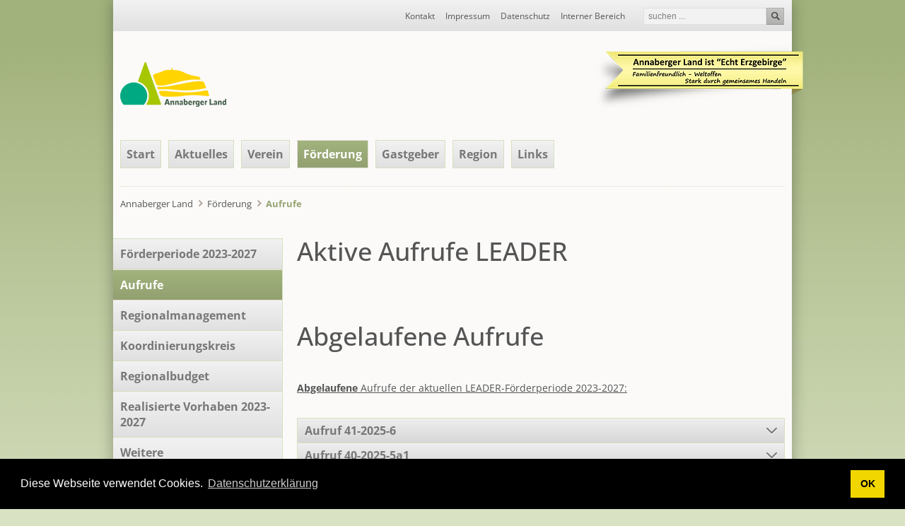

--- FILE ---
content_type: text/html; charset=utf-8
request_url: https://annabergerland.de/leader-aufrufe.html?file=files/analand/media/downloads/leader/aufrufe/Checklisten%20und%20Info-Blaetter/2024-01/Anlage_EK_Gebaeude_Bauerlaeuterung.pdf
body_size: 8890
content:
<!DOCTYPE html>
<html lang="de">
<head>

      <meta charset="utf-8">
    <title>Aufrufe - Verein Annaberger Land</title>
    <base href="https://annabergerland.de/">

          <meta name="robots" content="index,follow">
      <meta name="description" content="Alle derzeit aktiven Aufrufe zur Einreichung potenzieller LEADER-Fördervorhaben">
      <meta name="keywords" content="verein, annaberg, annaberg-buchholz, annaberger land, förderung, leader, aufruf, projekt, vorhaben, antrag">

    
    <meta name="viewport" content="width=device-width,initial-scale=1.0">
    <style>#wrapper{width:1000px;margin:0 auto}#left{width:240px;right:240px}#container{padding-left:240px}</style>
    <link rel="stylesheet" href="assets/css/e3b4a93e27eb.css">
        <script src="assets/js/1b08ecb9d53c.js"></script>
<link rel="apple-touch-icon" href="files/analand/theme/img/apple-touch-icon.png">
<link rel="icon" type="image/png" href="files/analand/theme/img/favicon.png">
<script src="files/analand/theme/js/jquery.contao.boomerang.min.js"></script>

          <!--[if lt IE 9]><script src="assets/html5shiv/3.7.2/html5shiv-printshiv.min.js"></script><![endif]-->
        
	<script type="application/ld+json">
	    { "@context" : "http://schema.org",
	      "@type" : "Organization",
		  "name" : "Verein zur Entwicklung der Region Annaberger Land e.V.",
	      "url" : "http://www.annabergerland.de",
		  "address": {
	        "@type": "PostalAddress",
	        "addressLocality": "Mildenau OT Arnsfeld, Deutschland",
	        "postalCode": "D-09456",
	        "streetAddress": "Hauptstraße 91"
		},
		"telephone" : "+49-(0)37343-88644",
		"faxNumber" : "+49-(0)37343-88645",
		"logo": "http://www.annabergerland.de/files/analand/theme/img/logo_150px.png"
		}
	</script>

</head>
<body id="top" class="mac chrome webkit ch131 columns2">

      
    <div id="wrapper">

                        <header id="header">
            <div class="inside">
              
<div class="header-top-bar"><div class="inner"><!-- indexer::stop -->
<div class="ce_form form-search first tableless block">

  
  <form action="suche.html" id="form-search" method="get" enctype="application/x-www-form-urlencoded">
    <div class="formbody">
                          

  <div class="widget widget-text">
      
      
  <input type="text" name="keywords" id="ctrl_1" class="text" value="" placeholder="suchen ...">

    </div>


  <div class="submit_container">
                  <input type="image" src="files/analand/theme/img/btn_search.gif" id="ctrl_2" class="submit" title="suche!" alt="suche!">
            </div>

          </div>
  </form>

</div>
<!-- indexer::continue -->

<!-- indexer::stop -->
<nav class="mod_customnav block">

  
  <a href="leader-aufrufe.html?file=files/analand/media/downloads/leader/aufrufe/Checklisten%20und%20Info-Blaetter/2024-01/Anlage_EK_Gebaeude_Bauerlaeuterung.pdf#skipNavigation195" class="invisible">Navigation überspringen</a>

  
<ul class="level_1">
            <li class="first"><a href="kontakt.html" title="Kontakt" class="first">Kontakt</a></li>
                <li><a href="impressum.html" title="Impressum">Impressum</a></li>
                <li><a href="datenschutz.html" title="Datenschutz">Datenschutz</a></li>
                <li class="last"><a href="login.html" title="Interner Bereich" class="last" rel="nofollow">Interner Bereich</a></li>
      </ul>

  <a id="skipNavigation195" class="invisible">&nbsp;</a>

</nav>
<!-- indexer::continue -->
</div></div>
<div id="logo">
	<a href="https://annabergerland.de/" class="logo">
	  <img src="files/analand/theme/img/neueslogo_150px.png" alt="Logo Annaberger Land">
	</a>
	<img src="files/analand/theme/img/sticker300.png" alt="familienfreundlich" class="friendly hideat768">
</div>
<a class="showat768" href="https://annabergerland.de/leader-aufrufe.html?file=files/analand/media/downloads/leader/aufrufe/Checklisten%20und%20Info-Blaetter/2024-01/Anlage_EK_Gebaeude_Bauerlaeuterung.pdf#nav-main-mobile" id="jump-to-nav">Navigation</a>
<!-- indexer::stop -->
<nav class="mod_navigation nav-main hideat768 dropdown block" id="nav-main">

  
  <a href="leader-aufrufe.html?file=files/analand/media/downloads/leader/aufrufe/Checklisten%20und%20Info-Blaetter/2024-01/Anlage_EK_Gebaeude_Bauerlaeuterung.pdf#skipNavigation175" class="invisible">Navigation überspringen</a>

  
<ul class="level_1">
            <li class="first"><a href="start.html" title="Start" class="first">Start</a></li>
                <li class="submenu"><a href="aktuelles.html" title="Aktuelles" class="submenu" aria-haspopup="true">Aktuelles</a>
<ul class="level_2">
            <li class="first"><a href="nachrichtenarchiv.html" title="Nachrichtenarchiv" class="first">Nachrichtenarchiv</a></li>
                <li class="last"><a href="newsletter.html" title="Newsletter" class="last">Newsletter</a></li>
      </ul>
</li>
                <li class="submenu"><a href="ueber-uns.html" title="Verein Annaberger Land" class="submenu" aria-haspopup="true">Verein</a>
<ul class="level_2">
            <li class="first"><a href="ueber-uns.html" title="Über uns" class="first">Über uns</a></li>
                <li><a href="vereinspreis.html" title="Vereinspreis">Vereinspreis</a></li>
                <li><a href="vereinsveranstaltungen.html" title="Vereinsveranstaltungen">Vereinsveranstaltungen</a></li>
                <li><a href="partner.html" title="Partner">Partner</a></li>
                <li class="last"><a href="mitglied-werden.html" title="Mitglied werden" class="last">Mitglied werden</a></li>
      </ul>
</li>
                <li class="submenu trail"><a href="foerderperiode-2023-2027.html" title="Förderung" class="submenu trail" aria-haspopup="true">Förderung</a>
<ul class="level_2">
            <li class="sibling first"><a href="foerderperiode-2023-2027.html" title="Förderperiode 2023-2027" class="sibling first">Förderperiode 2023-2027</a></li>
                <li class="trail sibling"><a href="leader-aufrufe.html" title="Aufrufe" class="trail sibling">Aufrufe</a></li>
                <li class="sibling"><a href="regionalmanagement.html" title="Regionalmanagement" class="sibling">Regionalmanagement</a></li>
                <li class="sibling"><a href="leader-koordinierungskreis.html" title="Koordinierungskreis" class="sibling">Koordinierungskreis</a></li>
                <li class="sibling"><a href="regionalbudget.html" title="Regionalbudget" class="sibling">Regionalbudget</a></li>
                <li class="sibling"><a href="realisierte-vorhaben-2023-2027.html" title="Realisierte Vorhaben 2023-2027" class="sibling">Realisierte Vorhaben 2023-2027</a></li>
                <li class="sibling"><a href="weitere-foerderprogramme.html" title="Weitere Fördermöglichkeiten" class="sibling">Weitere Fördermöglichkeiten</a></li>
                <li class="nav-leader-old sibling"><a href="foerderperiode-2014-2022.html" title="Förderperiode 2014-2022" class="nav-leader-old sibling">Förderperiode 2014-2022</a></li>
                <li class="nav-leader-old sibling"><a href="realisierte-leader-vorhaben.html" title="Realisierte Vorhaben 2014-2022" class="nav-leader-old sibling">Realisierte Vorhaben 2014-2022</a></li>
                <li class="nav-leader-old sibling"><a href="abschlussevaluierung-2014-2020.html" title="Abschlussevaluierung 2014-2020" class="nav-leader-old sibling">Abschlussevaluierung 2014-2020</a></li>
                <li class="nav-leader-old sibling"><a href="foerderperiode-2007-2013.html" title="Förderperiode 2007-2013" class="nav-leader-old sibling">Förderperiode 2007-2013</a></li>
                <li class="nav-leader-old sibling last"><a href="realisierte-vorhaben-2007-2013.html" title="Realisierte Vorhaben 2007-2013" class="nav-leader-old sibling last">Realisierte Vorhaben 2007-2013</a></li>
      </ul>
</li>
                <li><a href="gastgeber.html" title="Hotels, Pensionen, Ferienwohnungen">Gastgeber</a></li>
                <li class="submenu"><a href="radwege-wanderwege-themenwege.html" title="Region" class="submenu" aria-haspopup="true">Region</a>
<ul class="level_2">
            <li class="first"><a href="radwege-wanderwege-themenwege.html" title="Rad- und Wanderwege" class="first">Rad- und Wanderwege</a></li>
                <li><a href="https://annabergerland.de/freizeitverzeichnis/" title="Freizeitverzeichnis" target="_blank">Freizeitverzeichnis</a></li>
                <li><a href="schwimmbaeder.html" title="Schwimmbäder">Schwimmbäder</a></li>
                <li><a href="museen-der-region.html" title="Museen">Museen</a></li>
                <li><a href="industrie.html" title="Industrie">Industrie</a></li>
                <li><a href="landwirtschaft.html" title="Landwirtschaft">Landwirtschaft</a></li>
                <li><a href="natur.html" title="Natur">Natur</a></li>
                <li class="last"><a href="tradition.html" title="Tradition" class="last">Tradition</a></li>
      </ul>
</li>
                <li class="last"><a href="links.html" title="Links" class="last">Links</a></li>
      </ul>

  <a id="skipNavigation175" class="invisible">&nbsp;</a>

</nav>
<!-- indexer::continue -->

<div class="header-line grid12"></div>
<!-- indexer::stop -->
<div class="mod_breadcrumb clr block">

  
  
  <ul>
                  <li class="first"><a href="start.html" title="Verein Annaberger Land">Annaberger Land</a></li>
                        <li><a href="foerderperiode-2023-2027.html" title="Förderung">Förderung</a></li>
                        <li class="active last">Aufrufe</li>
            </ul>


</div>
<!-- indexer::continue -->
            </div>
          </header>
              
      
              <div id="container">

                      <div id="main">
              <div class="inside">
                
<div class="mod_article first last block" id="aufrufe">

  
  
<h1 class="ce_headline first">
  Aktive Aufrufe LEADER</h1>

<h1 class="ce_headline" style="margin-top:70px;">
  Abgelaufene Aufrufe</h1>

<div class="ce_text block" style="margin-top:20px; margin-bottom:20px;">

  
  
      <p><span style="text-decoration: underline;"><a href="aufruf-archiv-2023-2027.html" target="_blank"><strong>Abgelaufene </strong>Aufrufe der aktuellen LEADER-Förderperiode 2023-2027</a>:</span></p>  
  
  

</div>

<section class="ce_accordionStart ce_accordion block">

  <div class="toggler">
    Aufruf 41-2025-6  </div>

  <div class="accordion"><div>

<div class="ce_downloads block">

      <h1>Unterlagen zum Aufruf 41-2025-6</h1>
  
  
  <ul>
          <li><img src="assets/contao/images/iconPDF.gif" width="18" height="18" alt="" class="mime_icon"> <a href="leader-aufrufe.html?file=files/analand/media/downloads/leader/aufrufe/2023-2027_38-41/Aufruf%2041-2025-6.pdf" title="Die Datei Aufruf 41-2025-6.pdf herunterladen">Aufruf 41-2025-6.pdf <span class="size">(262,0 KiB)</span></a></li>
          <li><img src="assets/contao/images/iconPDF.gif" width="18" height="18" alt="" class="mime_icon"> <a href="leader-aufrufe.html?file=files/analand/media/downloads/leader/aufrufe/2023-2027_38-41/Ergebnisse_Aufruf_41-2025-6.pdf" title="Die Datei Ergebnisse_Aufruf_41-2025-6.pdf herunterladen">Ergebnisse_Aufruf_41-2025-6.pdf <span class="size">(97,0 KiB)</span></a></li>
      </ul>


</div>

  </div></div>

</section>

<section class="ce_accordionStart ce_accordion block">

  <div class="toggler">
    Aufruf 40-2025-5a1  </div>

  <div class="accordion"><div>

<div class="ce_downloads block">

      <h1>Unterlagen zum Aufruf 40-2025-5a1</h1>
  
  
  <ul>
          <li><img src="assets/contao/images/iconPDF.gif" width="18" height="18" alt="" class="mime_icon"> <a href="leader-aufrufe.html?file=files/analand/media/downloads/leader/aufrufe/2023-2027_38-41/Aufruf%2040-2025-5a1.pdf" title="Die Datei Aufruf 40-2025-5a1.pdf herunterladen">Aufruf 40-2025-5a1.pdf <span class="size">(259,5 KiB)</span></a></li>
          <li><img src="assets/contao/images/iconPDF.gif" width="18" height="18" alt="" class="mime_icon"> <a href="leader-aufrufe.html?file=files/analand/media/downloads/leader/aufrufe/2023-2027_38-41/Ergebnisse_Aufruf_40-2025-5a1.pdf" title="Die Datei Ergebnisse_Aufruf_40-2025-5a1.pdf herunterladen">Ergebnisse_Aufruf_40-2025-5a1.pdf <span class="size">(97,4 KiB)</span></a></li>
      </ul>


</div>

  </div></div>

</section>

<section class="ce_accordionStart ce_accordion block">

  <div class="toggler">
    Aufruf 39-2025-3  </div>

  <div class="accordion"><div>

<div class="ce_downloads block">

      <h1>Unterlagen zum Aufruf 39-2025-3</h1>
  
  
  <ul>
          <li><img src="assets/contao/images/iconPDF.gif" width="18" height="18" alt="" class="mime_icon"> <a href="leader-aufrufe.html?file=files/analand/media/downloads/leader/aufrufe/2023-2027_38-41/Aufruf%2039-2025-3.pdf" title="Die Datei Aufruf 39-2025-3.pdf herunterladen">Aufruf 39-2025-3.pdf <span class="size">(261,1 KiB)</span></a></li>
          <li><img src="assets/contao/images/iconPDF.gif" width="18" height="18" alt="" class="mime_icon"> <a href="leader-aufrufe.html?file=files/analand/media/downloads/leader/aufrufe/2023-2027_38-41/Ergebnisse_Aufruf_39-2025-3.pdf" title="Die Datei Ergebnisse_Aufruf_39-2025-3.pdf herunterladen">Ergebnisse_Aufruf_39-2025-3.pdf <span class="size">(100,6 KiB)</span></a></li>
      </ul>


</div>

  </div></div>

</section>

<section class="ce_accordionStart ce_accordion block">

  <div class="toggler">
    Aufruf 38-2025-1  </div>

  <div class="accordion"><div>

<div class="ce_downloads block">

      <h1>Unterlagen zum Aufruf 38-2025-1</h1>
  
  
  <ul>
          <li><img src="assets/contao/images/iconPDF.gif" width="18" height="18" alt="" class="mime_icon"> <a href="leader-aufrufe.html?file=files/analand/media/downloads/leader/aufrufe/2023-2027_38-41/Aufruf%2038-2025-1.pdf" title="Die Datei Aufruf 38-2025-1.pdf herunterladen">Aufruf 38-2025-1.pdf <span class="size">(263,1 KiB)</span></a></li>
          <li><img src="assets/contao/images/iconPDF.gif" width="18" height="18" alt="" class="mime_icon"> <a href="leader-aufrufe.html?file=files/analand/media/downloads/leader/aufrufe/2023-2027_38-41/Ergebnisse_Aufruf_38-2025-1.pdf" title="Die Datei Ergebnisse_Aufruf_38-2025-1.pdf herunterladen">Ergebnisse_Aufruf_38-2025-1.pdf <span class="size">(101,6 KiB)</span></a></li>
      </ul>


</div>

  </div></div>

</section>

<section class="ce_accordionStart ce_accordion block">

  <div class="toggler">
    Aufruf 37-2025-6  </div>

  <div class="accordion"><div>

<div class="ce_downloads block">

      <h1>Unterlagen zum Aufruf 37-2025-6</h1>
  
  
  <ul>
          <li><img src="assets/contao/images/iconPDF.gif" width="18" height="18" alt="" class="mime_icon"> <a href="leader-aufrufe.html?file=files/analand/media/downloads/leader/aufrufe/2023-2027_27-37/Aufruf%2037-2025-6.pdf" title="Die Datei Aufruf 37-2025-6.pdf herunterladen">Aufruf 37-2025-6.pdf <span class="size">(263,9 KiB)</span></a></li>
          <li><img src="assets/contao/images/iconPDF.gif" width="18" height="18" alt="" class="mime_icon"> <a href="leader-aufrufe.html?file=files/analand/media/downloads/leader/aufrufe/2023-2027_27-37/Ergebnisse_Aufruf_37-2025-6.pdf" title="Die Datei Ergebnisse_Aufruf_37-2025-6.pdf herunterladen">Ergebnisse_Aufruf_37-2025-6.pdf <span class="size">(96,3 KiB)</span></a></li>
      </ul>


</div>

  </div></div>

</section>

<section class="ce_accordionStart ce_accordion block">

  <div class="toggler">
    Aufruf 36-2025-5a1  </div>

  <div class="accordion"><div>

<div class="ce_downloads block">

      <h1>Unterlagen zum Aufruf 36-2025-5a1</h1>
  
  
  <ul>
          <li><img src="assets/contao/images/iconPDF.gif" width="18" height="18" alt="" class="mime_icon"> <a href="leader-aufrufe.html?file=files/analand/media/downloads/leader/aufrufe/2023-2027_27-37/Aufruf%2036-2025-5a1.pdf" title="Die Datei Aufruf 36-2025-5a1.pdf herunterladen">Aufruf 36-2025-5a1.pdf <span class="size">(259,5 KiB)</span></a></li>
          <li><img src="assets/contao/images/iconPDF.gif" width="18" height="18" alt="" class="mime_icon"> <a href="leader-aufrufe.html?file=files/analand/media/downloads/leader/aufrufe/2023-2027_27-37/Ergebnisse_Aufruf_36-2025-5a1.pdf" title="Die Datei Ergebnisse_Aufruf_36-2025-5a1.pdf herunterladen">Ergebnisse_Aufruf_36-2025-5a1.pdf <span class="size">(97,9 KiB)</span></a></li>
      </ul>


</div>

  </div></div>

</section>

<section class="ce_accordionStart ce_accordion block">

  <div class="toggler">
    Aufruf 35-2025-4a1  </div>

  <div class="accordion"><div>

<div class="ce_downloads block">

      <h1>Unterlagen zum Aufruf 35-2025-4a1</h1>
  
  
  <ul>
          <li><img src="assets/contao/images/iconPDF.gif" width="18" height="18" alt="" class="mime_icon"> <a href="leader-aufrufe.html?file=files/analand/media/downloads/leader/aufrufe/2023-2027_27-37/Aufruf%2035-2025-4a1.pdf" title="Die Datei Aufruf 35-2025-4a1.pdf herunterladen">Aufruf 35-2025-4a1.pdf <span class="size">(261,0 KiB)</span></a></li>
          <li><img src="assets/contao/images/iconPDF.gif" width="18" height="18" alt="" class="mime_icon"> <a href="leader-aufrufe.html?file=files/analand/media/downloads/leader/aufrufe/2023-2027_27-37/Ergebnisse_Aufruf_35-2025-4a1.pdf" title="Die Datei Ergebnisse_Aufruf_35-2025-4a1.pdf herunterladen">Ergebnisse_Aufruf_35-2025-4a1.pdf <span class="size">(94,1 KiB)</span></a></li>
      </ul>


</div>

  </div></div>

</section>

<section class="ce_accordionStart ce_accordion block">

  <div class="toggler">
    Aufruf 34-2025-3b1  </div>

  <div class="accordion"><div>

<div class="ce_downloads block">

      <h1>Unterlagen zum Aufruf 34-2025-3b1</h1>
  
  
  <ul>
          <li><img src="assets/contao/images/iconPDF.gif" width="18" height="18" alt="" class="mime_icon"> <a href="leader-aufrufe.html?file=files/analand/media/downloads/leader/aufrufe/2023-2027_27-37/Aufruf%2034-2025-3b1.pdf" title="Die Datei Aufruf 34-2025-3b1.pdf herunterladen">Aufruf 34-2025-3b1.pdf <span class="size">(261,5 KiB)</span></a></li>
          <li><img src="assets/contao/images/iconPDF.gif" width="18" height="18" alt="" class="mime_icon"> <a href="leader-aufrufe.html?file=files/analand/media/downloads/leader/aufrufe/2023-2027_27-37/Ergebnisse_Aufruf_34-2025-3b1.pdf" title="Die Datei Ergebnisse_Aufruf_34-2025-3b1.pdf herunterladen">Ergebnisse_Aufruf_34-2025-3b1.pdf <span class="size">(93,7 KiB)</span></a></li>
      </ul>


</div>

  </div></div>

</section>

<section class="ce_accordionStart ce_accordion block">

  <div class="toggler">
    Aufruf 33-2025-3a  </div>

  <div class="accordion"><div>

<div class="ce_downloads block">

      <h1>Unterlagen zum Aufruf 33-2025-3a</h1>
  
  
  <ul>
          <li><img src="assets/contao/images/iconPDF.gif" width="18" height="18" alt="" class="mime_icon"> <a href="leader-aufrufe.html?file=files/analand/media/downloads/leader/aufrufe/2023-2027_27-37/Aufruf%2033-2025-3a.pdf" title="Die Datei Aufruf 33-2025-3a.pdf herunterladen">Aufruf 33-2025-3a.pdf <span class="size">(265,3 KiB)</span></a></li>
          <li><img src="assets/contao/images/iconPDF.gif" width="18" height="18" alt="" class="mime_icon"> <a href="leader-aufrufe.html?file=files/analand/media/downloads/leader/aufrufe/2023-2027_27-37/Ergebnisse_Aufruf_33-2025-3a.pdf" title="Die Datei Ergebnisse_Aufruf_33-2025-3a.pdf herunterladen">Ergebnisse_Aufruf_33-2025-3a.pdf <span class="size">(99,6 KiB)</span></a></li>
      </ul>


</div>

  </div></div>

</section>

<section class="ce_accordionStart ce_accordion block">

  <div class="toggler">
    Aufruf 32-2025-2a1  </div>

  <div class="accordion"><div>

<div class="ce_downloads block">

      <h1>Unterlagen zum Aufruf 32-2025-2a1</h1>
  
  
  <ul>
          <li><img src="assets/contao/images/iconPDF.gif" width="18" height="18" alt="" class="mime_icon"> <a href="leader-aufrufe.html?file=files/analand/media/downloads/leader/aufrufe/2023-2027_27-37/Aufruf%2032-2025-2a1.pdf" title="Die Datei Aufruf 32-2025-2a1.pdf herunterladen">Aufruf 32-2025-2a1.pdf <span class="size">(262,5 KiB)</span></a></li>
          <li><img src="assets/contao/images/iconPDF.gif" width="18" height="18" alt="" class="mime_icon"> <a href="leader-aufrufe.html?file=files/analand/media/downloads/leader/aufrufe/2023-2027_27-37/Ergebnisse_Aufruf_32-2025-2a1.pdf" title="Die Datei Ergebnisse_Aufruf_32-2025-2a1.pdf herunterladen">Ergebnisse_Aufruf_32-2025-2a1.pdf <span class="size">(99,2 KiB)</span></a></li>
      </ul>


</div>

  </div></div>

</section>

<section class="ce_accordionStart ce_accordion block">

  <div class="toggler">
    Aufruf 31-2025-1f  </div>

  <div class="accordion"><div>

<div class="ce_downloads block">

      <h1>Unterlagen zum Aufruf 31-2025-1f</h1>
  
  
  <ul>
          <li><img src="assets/contao/images/iconPDF.gif" width="18" height="18" alt="" class="mime_icon"> <a href="leader-aufrufe.html?file=files/analand/media/downloads/leader/aufrufe/2023-2027_27-37/Aufruf%2031-2025-1f.pdf" title="Die Datei Aufruf 31-2025-1f.pdf herunterladen">Aufruf 31-2025-1f.pdf <span class="size">(263,4 KiB)</span></a></li>
          <li><img src="assets/contao/images/iconPDF.gif" width="18" height="18" alt="" class="mime_icon"> <a href="leader-aufrufe.html?file=files/analand/media/downloads/leader/aufrufe/2023-2027_27-37/Ergebnisse_Aufruf_31-2025-1f.pdf" title="Die Datei Ergebnisse_Aufruf_31-2025-1f.pdf herunterladen">Ergebnisse_Aufruf_31-2025-1f.pdf <span class="size">(89,9 KiB)</span></a></li>
      </ul>


</div>

  </div></div>

</section>

<section class="ce_accordionStart ce_accordion block">

  <div class="toggler">
    Aufruf 30-2025-1e1  </div>

  <div class="accordion"><div>

<div class="ce_downloads block">

      <h1>Unterlagen zum Aufruf 30-2025-1e1</h1>
  
  
  <ul>
          <li><img src="assets/contao/images/iconPDF.gif" width="18" height="18" alt="" class="mime_icon"> <a href="leader-aufrufe.html?file=files/analand/media/downloads/leader/aufrufe/2023-2027_27-37/Aufruf%2030-2025-1e1.pdf" title="Die Datei Aufruf 30-2025-1e1.pdf herunterladen">Aufruf 30-2025-1e1.pdf <span class="size">(262,2 KiB)</span></a></li>
          <li><img src="assets/contao/images/iconPDF.gif" width="18" height="18" alt="" class="mime_icon"> <a href="leader-aufrufe.html?file=files/analand/media/downloads/leader/aufrufe/2023-2027_27-37/Ergebnisse_Aufruf_30-2025-1e1.pdf" title="Die Datei Ergebnisse_Aufruf_30-2025-1e1.pdf herunterladen">Ergebnisse_Aufruf_30-2025-1e1.pdf <span class="size">(95,6 KiB)</span></a></li>
      </ul>


</div>

  </div></div>

</section>

<section class="ce_accordionStart ce_accordion block">

  <div class="toggler">
    Aufruf 29-2025-1d  </div>

  <div class="accordion"><div>

<div class="ce_downloads block">

      <h1>Unterlagen zum Aufruf 29-2025-1d</h1>
  
  
  <ul>
          <li><img src="assets/contao/images/iconPDF.gif" width="18" height="18" alt="" class="mime_icon"> <a href="leader-aufrufe.html?file=files/analand/media/downloads/leader/aufrufe/2023-2027_27-37/Aufruf%2029-2025-1d.pdf" title="Die Datei Aufruf 29-2025-1d.pdf herunterladen">Aufruf 29-2025-1d.pdf <span class="size">(273,0 KiB)</span></a></li>
          <li><img src="assets/contao/images/iconPDF.gif" width="18" height="18" alt="" class="mime_icon"> <a href="leader-aufrufe.html?file=files/analand/media/downloads/leader/aufrufe/2023-2027_27-37/Ergebnisse_Aufruf_29-2025-1d.pdf" title="Die Datei Ergebnisse_Aufruf_29-2025-1d.pdf herunterladen">Ergebnisse_Aufruf_29-2025-1d.pdf <span class="size">(99,2 KiB)</span></a></li>
      </ul>


</div>

  </div></div>

</section>

<section class="ce_accordionStart ce_accordion block">

  <div class="toggler">
    Aufruf 28-2025-1b  </div>

  <div class="accordion"><div>

<div class="ce_downloads block">

      <h1>Unterlagen zum Aufruf 28-2025-1b</h1>
  
  
  <ul>
          <li><img src="assets/contao/images/iconPDF.gif" width="18" height="18" alt="" class="mime_icon"> <a href="leader-aufrufe.html?file=files/analand/media/downloads/leader/aufrufe/2023-2027_27-37/Aufruf%2028-2025-1b.pdf" title="Die Datei Aufruf 28-2025-1b.pdf herunterladen">Aufruf 28-2025-1b.pdf <span class="size">(262,3 KiB)</span></a></li>
          <li><img src="assets/contao/images/iconPDF.gif" width="18" height="18" alt="" class="mime_icon"> <a href="leader-aufrufe.html?file=files/analand/media/downloads/leader/aufrufe/2023-2027_27-37/Ergebnisse_Aufruf_28-2025-1b.pdf" title="Die Datei Ergebnisse_Aufruf_28-2025-1b.pdf herunterladen">Ergebnisse_Aufruf_28-2025-1b.pdf <span class="size">(91,2 KiB)</span></a></li>
      </ul>


</div>

  </div></div>

</section>

<section class="ce_accordionStart ce_accordion block">

  <div class="toggler">
    Aufruf 27-2025-1a1  </div>

  <div class="accordion"><div>

<div class="ce_downloads block">

      <h1>Unterlagen zum Aufruf 27-2025-1a1</h1>
  
  
  <ul>
          <li><img src="assets/contao/images/iconPDF.gif" width="18" height="18" alt="" class="mime_icon"> <a href="leader-aufrufe.html?file=files/analand/media/downloads/leader/aufrufe/2023-2027_27-37/Aufruf%2027-2025-1a1.pdf" title="Die Datei Aufruf 27-2025-1a1.pdf herunterladen">Aufruf 27-2025-1a1.pdf <span class="size">(261,6 KiB)</span></a></li>
          <li><img src="assets/contao/images/iconPDF.gif" width="18" height="18" alt="" class="mime_icon"> <a href="leader-aufrufe.html?file=files/analand/media/downloads/leader/aufrufe/2023-2027_27-37/Ergebnisse_Aufruf_27-2025-1a1.pdf" title="Die Datei Ergebnisse_Aufruf_27-2025-1a1.pdf herunterladen">Ergebnisse_Aufruf_27-2025-1a1.pdf <span class="size">(93,4 KiB)</span></a></li>
      </ul>


</div>

  </div></div>

</section>

<section class="ce_accordionStart ce_accordion block">

  <div class="toggler">
    Aufruf 26-2024-5a1  </div>

  <div class="accordion"><div>

<div class="ce_downloads block">

      <h1>Unterlagen zum Aufruf 26-2024-5a1</h1>
  
  
  <ul>
          <li><img src="assets/contao/images/iconPDF.gif" width="18" height="18" alt="" class="mime_icon"> <a href="leader-aufrufe.html?file=files/analand/media/downloads/leader/aufrufe/2023-2027_19-26/Aufruf%2026-2024-5a1.pdf" title="Die Datei Aufruf 26-2024-5a1.pdf herunterladen">Aufruf 26-2024-5a1.pdf <span class="size">(257,1 KiB)</span></a></li>
          <li><img src="assets/contao/images/iconPDF.gif" width="18" height="18" alt="" class="mime_icon"> <a href="leader-aufrufe.html?file=files/analand/media/downloads/leader/aufrufe/2023-2027_19-26/Ergebnisse_Aufruf_26-2024-5a1.pdf" title="Die Datei Ergebnisse_Aufruf_26-2024-5a1.pdf herunterladen">Ergebnisse_Aufruf_26-2024-5a1.pdf <span class="size">(21,4 KiB)</span></a></li>
      </ul>


</div>

  </div></div>

</section>

<section class="ce_accordionStart ce_accordion block">

  <div class="toggler">
    Aufruf 25-2024-4a1  </div>

  <div class="accordion"><div>

<div class="ce_downloads block">

      <h1>Unterlagen zum Aufruf 25-2024-4a1</h1>
  
  
  <ul>
          <li><img src="assets/contao/images/iconPDF.gif" width="18" height="18" alt="" class="mime_icon"> <a href="leader-aufrufe.html?file=files/analand/media/downloads/leader/aufrufe/2023-2027_19-26/Aufruf%2025-2024-4a1.pdf" title="Die Datei Aufruf 25-2024-4a1.pdf herunterladen">Aufruf 25-2024-4a1.pdf <span class="size">(258,5 KiB)</span></a></li>
          <li><img src="assets/contao/images/iconPDF.gif" width="18" height="18" alt="" class="mime_icon"> <a href="leader-aufrufe.html?file=files/analand/media/downloads/leader/aufrufe/2023-2027_19-26/Ergebnisse_Aufruf_25-2024-4a1.pdf" title="Die Datei Ergebnisse_Aufruf_25-2024-4a1.pdf herunterladen">Ergebnisse_Aufruf_25-2024-4a1.pdf <span class="size">(20,2 KiB)</span></a></li>
      </ul>


</div>

  </div></div>

</section>

<section class="ce_accordionStart ce_accordion block">

  <div class="toggler">
    Aufruf 24-2024-3b1  </div>

  <div class="accordion"><div>

<div class="ce_downloads block">

      <h1>Unterlagen zum Aufruf 24-2024-3b1</h1>
  
  
  <ul>
          <li><img src="assets/contao/images/iconPDF.gif" width="18" height="18" alt="" class="mime_icon"> <a href="leader-aufrufe.html?file=files/analand/media/downloads/leader/aufrufe/2023-2027_19-26/Aufruf%2024-2024-3b1.pdf" title="Die Datei Aufruf 24-2024-3b1.pdf herunterladen">Aufruf 24-2024-3b1.pdf <span class="size">(259,7 KiB)</span></a></li>
          <li><img src="assets/contao/images/iconPDF.gif" width="18" height="18" alt="" class="mime_icon"> <a href="leader-aufrufe.html?file=files/analand/media/downloads/leader/aufrufe/2023-2027_19-26/Ergebnisse_Aufruf_24-2024-3b1.pdf" title="Die Datei Ergebnisse_Aufruf_24-2024-3b1.pdf herunterladen">Ergebnisse_Aufruf_24-2024-3b1.pdf <span class="size">(20,8 KiB)</span></a></li>
      </ul>


</div>

  </div></div>

</section>

<section class="ce_accordionStart ce_accordion block">

  <div class="toggler">
    Aufruf 23-2024-3a  </div>

  <div class="accordion"><div>

<div class="ce_downloads block">

      <h1>Unterlagen zum Aufruf 23-2024-3a</h1>
  
  
  <ul>
          <li><img src="assets/contao/images/iconPDF.gif" width="18" height="18" alt="" class="mime_icon"> <a href="leader-aufrufe.html?file=files/analand/media/downloads/leader/aufrufe/2023-2027_19-26/Aufruf%2023-2024-3a.pdf" title="Die Datei Aufruf 23-2024-3a.pdf herunterladen">Aufruf 23-2024-3a.pdf <span class="size">(262,6 KiB)</span></a></li>
          <li><img src="assets/contao/images/iconPDF.gif" width="18" height="18" alt="" class="mime_icon"> <a href="leader-aufrufe.html?file=files/analand/media/downloads/leader/aufrufe/2023-2027_19-26/Ergebnisse_Aufruf_23-2024-3a.pdf" title="Die Datei Ergebnisse_Aufruf_23-2024-3a.pdf herunterladen">Ergebnisse_Aufruf_23-2024-3a.pdf <span class="size">(19,7 KiB)</span></a></li>
      </ul>


</div>

  </div></div>

</section>

<section class="ce_accordionStart ce_accordion block">

  <div class="toggler">
    Aufruf 22-2024-2a1  </div>

  <div class="accordion"><div>

<div class="ce_downloads block">

      <h1>Unterlagen zum Aufruf 22-2024-2a1</h1>
  
  
  <ul>
          <li><img src="assets/contao/images/iconPDF.gif" width="18" height="18" alt="" class="mime_icon"> <a href="leader-aufrufe.html?file=files/analand/media/downloads/leader/aufrufe/2023-2027_19-26/Aufruf%2022-2024-2a1.pdf" title="Die Datei Aufruf 22-2024-2a1.pdf herunterladen">Aufruf 22-2024-2a1.pdf <span class="size">(260,5 KiB)</span></a></li>
          <li><img src="assets/contao/images/iconPDF.gif" width="18" height="18" alt="" class="mime_icon"> <a href="leader-aufrufe.html?file=files/analand/media/downloads/leader/aufrufe/2023-2027_19-26/Ergebnisse_Aufruf_22-2024-2a1.pdf" title="Die Datei Ergebnisse_Aufruf_22-2024-2a1.pdf herunterladen">Ergebnisse_Aufruf_22-2024-2a1.pdf <span class="size">(63,9 KiB)</span></a></li>
      </ul>


</div>

  </div></div>

</section>

<section class="ce_accordionStart ce_accordion block">

  <div class="toggler">
    Aufruf 21-2024-1f  </div>

  <div class="accordion"><div>

<div class="ce_downloads block">

      <h1>Unterlagen zum Aufruf 21-2024-1f</h1>
  
  
  <ul>
          <li><img src="assets/contao/images/iconPDF.gif" width="18" height="18" alt="" class="mime_icon"> <a href="leader-aufrufe.html?file=files/analand/media/downloads/leader/aufrufe/2023-2027_19-26/Aufruf_21-2024-1f.pdf" title="Die Datei Aufruf_21-2024-1f.pdf herunterladen">Aufruf_21-2024-1f.pdf <span class="size">(261,2 KiB)</span></a></li>
          <li><img src="assets/contao/images/iconPDF.gif" width="18" height="18" alt="" class="mime_icon"> <a href="leader-aufrufe.html?file=files/analand/media/downloads/leader/aufrufe/2023-2027_19-26/Ergebnisse_Aufruf_21-2024-1f.pdf" title="Die Datei Ergebnisse_Aufruf_21-2024-1f.pdf herunterladen">Ergebnisse_Aufruf_21-2024-1f.pdf <span class="size">(20,3 KiB)</span></a></li>
      </ul>


</div>

  </div></div>

</section>

<section class="ce_accordionStart ce_accordion block">

  <div class="toggler">
    Aufruf 20-2024-1e1  </div>

  <div class="accordion"><div>

<div class="ce_downloads block">

      <h1>Unterlagen zum Aufruf 20-2024-1e1</h1>
  
  
  <ul>
          <li><img src="assets/contao/images/iconPDF.gif" width="18" height="18" alt="" class="mime_icon"> <a href="leader-aufrufe.html?file=files/analand/media/downloads/leader/aufrufe/2023-2027_19-26/Aufruf_20-2024-1e1.pdf" title="Die Datei Aufruf_20-2024-1e1.pdf herunterladen">Aufruf_20-2024-1e1.pdf <span class="size">(260,0 KiB)</span></a></li>
          <li><img src="assets/contao/images/iconPDF.gif" width="18" height="18" alt="" class="mime_icon"> <a href="leader-aufrufe.html?file=files/analand/media/downloads/leader/aufrufe/2023-2027_19-26/Ergebnisse_Aufruf_20-2024-1e1.pdf" title="Die Datei Ergebnisse_Aufruf_20-2024-1e1.pdf herunterladen">Ergebnisse_Aufruf_20-2024-1e1.pdf <span class="size">(20,6 KiB)</span></a></li>
      </ul>


</div>

  </div></div>

</section>

<section class="ce_accordionStart ce_accordion block">

  <div class="toggler">
    Aufruf 19-2024-1d  </div>

  <div class="accordion"><div>

<div class="ce_downloads block">

      <h1>Unterlagen zum Aufruf 19-2024-1d</h1>
  
  
  <ul>
          <li><img src="assets/contao/images/iconPDF.gif" width="18" height="18" alt="" class="mime_icon"> <a href="leader-aufrufe.html?file=files/analand/media/downloads/leader/aufrufe/2023-2027_19-26/Aufruf_19-2024-1d.pdf" title="Die Datei Aufruf_19-2024-1d.pdf herunterladen">Aufruf_19-2024-1d.pdf <span class="size">(259,4 KiB)</span></a></li>
          <li><img src="assets/contao/images/iconPDF.gif" width="18" height="18" alt="" class="mime_icon"> <a href="leader-aufrufe.html?file=files/analand/media/downloads/leader/aufrufe/2023-2027_19-26/Ergebnisse_Aufruf_19-2024-1d.pdf" title="Die Datei Ergebnisse_Aufruf_19-2024-1d.pdf herunterladen">Ergebnisse_Aufruf_19-2024-1d.pdf <span class="size">(19,8 KiB)</span></a></li>
      </ul>


</div>

  </div></div>

</section>

<section class="ce_accordionStart ce_accordion block">

  <div class="toggler">
    Aufruf 18-2024-6a1  </div>

  <div class="accordion"><div>

<div class="ce_downloads block">

      <h1>Unterlagen zum Aufruf 18-2024-6a1</h1>
  
  
  <ul>
          <li><img src="assets/contao/images/iconPDF.gif" width="18" height="18" alt="" class="mime_icon"> <a href="leader-aufrufe.html?file=files/analand/media/downloads/leader/aufrufe/2023-2027_12-18/Aufruf%2018-2024-6a1.pdf" title="Die Datei Aufruf 18-2024-6a1.pdf herunterladen">Aufruf 18-2024-6a1.pdf <span class="size">(357,3 KiB)</span></a></li>
          <li><img src="assets/contao/images/iconPDF.gif" width="18" height="18" alt="" class="mime_icon"> <a href="leader-aufrufe.html?file=files/analand/media/downloads/leader/aufrufe/2023-2027_12-18/6a1_Aufrufhinweise.pdf" title="Die Datei 6a1_Aufrufhinweise.pdf herunterladen">6a1_Aufrufhinweise.pdf <span class="size">(1,8 MiB)</span></a></li>
          <li><img src="assets/contao/images/iconPDF.gif" width="18" height="18" alt="" class="mime_icon"> <a href="leader-aufrufe.html?file=files/analand/media/downloads/leader/aufrufe/Checklisten%20und%20Info-Blaetter/2024-01/Checkliste_HF6.pdf" title="Die Datei Checkliste_HF6.pdf herunterladen">Checkliste_HF6.pdf <span class="size">(55,8 KiB)</span></a></li>
          <li><img src="assets/contao/images/iconPLAIN.gif" width="18" height="18" alt="" class="mime_icon"> <a href="leader-aufrufe.html?file=files/analand/media/downloads/leader/aufrufe/2023-2027_38-41/2023-2027%20Vorhabenbeschreibung.docx" title="Die Datei 2023-2027 Vorhabenbeschreibung.docx herunterladen">2023-2027 Vorhabenbeschreibung.docx <span class="size">(50,3 KiB)</span></a></li>
          <li><img src="assets/contao/images/iconPLAIN.gif" width="18" height="18" alt="" class="mime_icon"> <a href="leader-aufrufe.html?file=files/analand/media/downloads/leader/aufrufe/2023-2027_38-41/2023-2027%20Vorhabenbeschreibung%20Anlage%20HF6.docx" title="Die Datei 2023-2027 Vorhabenbeschreibung Anlage HF6.docx herunterladen">2023-2027 Vorhabenbeschreibung Anlage HF6.docx <span class="size">(32,7 KiB)</span></a></li>
          <li><img src="assets/contao/images/iconPDF.gif" width="18" height="18" alt="" class="mime_icon"> <a href="leader-aufrufe.html?file=files/analand/media/downloads/leader/aufrufe/2023-2027_38-41/EK_Gebaeude_Bauerlaeuterung.pdf" title="Die Datei EK_Gebaeude_Bauerlaeuterung.pdf herunterladen">EK_Gebaeude_Bauerlaeuterung.pdf <span class="size">(150,5 KiB)</span></a></li>
          <li><img src="assets/contao/images/iconPDF.gif" width="18" height="18" alt="" class="mime_icon"> <a href="leader-aufrufe.html?file=files/analand/media/downloads/leader/aufrufe/2023-2027_38-41/EK_Personal_Informationsblatt.pdf" title="Die Datei EK_Personal_Informationsblatt.pdf herunterladen">EK_Personal_Informationsblatt.pdf <span class="size">(525,3 KiB)</span></a></li>
          <li><img src="assets/contao/images/iconPDF.gif" width="18" height="18" alt="" class="mime_icon"> <a href="leader-aufrufe.html?file=files/analand/media/downloads/leader/aufrufe/2023-2027_12-18/Ergebnisse_Aufruf_18-2024-6a1.pdf" title="Die Datei Ergebnisse_Aufruf_18-2024-6a1.pdf herunterladen">Ergebnisse_Aufruf_18-2024-6a1.pdf <span class="size">(19,9 KiB)</span></a></li>
      </ul>


</div>

  </div></div>

</section>

<section class="ce_accordionStart ce_accordion block">

  <div class="toggler">
    Aufruf 17-2024-5a1  </div>

  <div class="accordion"><div>

<div class="ce_downloads block">

      <h1>Unterlagen zum Aufruf 17-2024-5a1</h1>
  
  
  <ul>
          <li><img src="assets/contao/images/iconPDF.gif" width="18" height="18" alt="" class="mime_icon"> <a href="leader-aufrufe.html?file=files/analand/media/downloads/leader/aufrufe/2023-2027_12-18/Aufruf%2017-2024-5a1.pdf" title="Die Datei Aufruf 17-2024-5a1.pdf herunterladen">Aufruf 17-2024-5a1.pdf <span class="size">(355,6 KiB)</span></a></li>
          <li><img src="assets/contao/images/iconPDF.gif" width="18" height="18" alt="" class="mime_icon"> <a href="leader-aufrufe.html?file=files/analand/media/downloads/leader/aufrufe/Checklisten%20und%20Info-Blaetter/2024-01/Checkliste_HF5.pdf" title="Die Datei Checkliste_HF5.pdf herunterladen">Checkliste_HF5.pdf <span class="size">(55,7 KiB)</span></a></li>
          <li><img src="assets/contao/images/iconPLAIN.gif" width="18" height="18" alt="" class="mime_icon"> <a href="leader-aufrufe.html?file=files/analand/media/downloads/leader/aufrufe/2023-2027_38-41/2023-2027%20Vorhabenbeschreibung.docx" title="Die Datei 2023-2027 Vorhabenbeschreibung.docx herunterladen">2023-2027 Vorhabenbeschreibung.docx <span class="size">(50,3 KiB)</span></a></li>
          <li><img src="assets/contao/images/iconPLAIN.gif" width="18" height="18" alt="" class="mime_icon"> <a href="leader-aufrufe.html?file=files/analand/media/downloads/leader/aufrufe/2023-2027_38-41/2023-2027%20Vorhabenbeschreibung%20Anlage%20HF5.docx" title="Die Datei 2023-2027 Vorhabenbeschreibung Anlage HF5.docx herunterladen">2023-2027 Vorhabenbeschreibung Anlage HF5.docx <span class="size">(32,4 KiB)</span></a></li>
          <li><img src="assets/contao/images/iconPDF.gif" width="18" height="18" alt="" class="mime_icon"> <a href="leader-aufrufe.html?file=files/analand/media/downloads/leader/aufrufe/2023-2027_38-41/EK_Gebaeude_Bauerlaeuterung.pdf" title="Die Datei EK_Gebaeude_Bauerlaeuterung.pdf herunterladen">EK_Gebaeude_Bauerlaeuterung.pdf <span class="size">(150,5 KiB)</span></a></li>
          <li><img src="assets/contao/images/iconPDF.gif" width="18" height="18" alt="" class="mime_icon"> <a href="leader-aufrufe.html?file=files/analand/media/downloads/leader/aufrufe/2023-2027_12-18/Ergebnisse_Aufruf_17-2024-5a1.pdf" title="Die Datei Ergebnisse_Aufruf_17-2024-5a1.pdf herunterladen">Ergebnisse_Aufruf_17-2024-5a1.pdf <span class="size">(21,1 KiB)</span></a></li>
      </ul>


</div>

  </div></div>

</section>

<section class="ce_accordionStart ce_accordion block">

  <div class="toggler">
    Aufruf 16-2024-3b1  </div>

  <div class="accordion"><div>

<div class="ce_downloads block">

      <h1>Unterlagen zum Aufruf 16-2024-3b1</h1>
  
  
  <ul>
          <li><img src="assets/contao/images/iconPDF.gif" width="18" height="18" alt="" class="mime_icon"> <a href="leader-aufrufe.html?file=files/analand/media/downloads/leader/aufrufe/2023-2027_12-18/Aufruf%2016-2024-3b1.pdf" title="Die Datei Aufruf 16-2024-3b1.pdf herunterladen">Aufruf 16-2024-3b1.pdf <span class="size">(358,2 KiB)</span></a></li>
          <li><img src="assets/contao/images/iconPDF.gif" width="18" height="18" alt="" class="mime_icon"> <a href="leader-aufrufe.html?file=files/analand/media/downloads/leader/aufrufe/Checklisten%20und%20Info-Blaetter/2024-01/Checkliste_HF3.pdf" title="Die Datei Checkliste_HF3.pdf herunterladen">Checkliste_HF3.pdf <span class="size">(132,3 KiB)</span></a></li>
          <li><img src="assets/contao/images/iconPLAIN.gif" width="18" height="18" alt="" class="mime_icon"> <a href="leader-aufrufe.html?file=files/analand/media/downloads/leader/aufrufe/2023-2027_38-41/2023-2027%20Vorhabenbeschreibung.docx" title="Die Datei 2023-2027 Vorhabenbeschreibung.docx herunterladen">2023-2027 Vorhabenbeschreibung.docx <span class="size">(50,3 KiB)</span></a></li>
          <li><img src="assets/contao/images/iconPLAIN.gif" width="18" height="18" alt="" class="mime_icon"> <a href="leader-aufrufe.html?file=files/analand/media/downloads/leader/aufrufe/2023-2027_38-41/2023-2027%20Vorhabenbeschreibung%20Anlage%20HF3.docx" title="Die Datei 2023-2027 Vorhabenbeschreibung Anlage HF3.docx herunterladen">2023-2027 Vorhabenbeschreibung Anlage HF3.docx <span class="size">(33,5 KiB)</span></a></li>
          <li><img src="assets/contao/images/iconPDF.gif" width="18" height="18" alt="" class="mime_icon"> <a href="leader-aufrufe.html?file=files/analand/media/downloads/leader/aufrufe/2023-2027_38-41/EK_Gebaeude_Bauerlaeuterung.pdf" title="Die Datei EK_Gebaeude_Bauerlaeuterung.pdf herunterladen">EK_Gebaeude_Bauerlaeuterung.pdf <span class="size">(150,5 KiB)</span></a></li>
          <li><img src="assets/contao/images/iconPDF.gif" width="18" height="18" alt="" class="mime_icon"> <a href="leader-aufrufe.html?file=files/analand/media/downloads/leader/aufrufe/2023-2027_38-41/EK_Personal_Informationsblatt.pdf" title="Die Datei EK_Personal_Informationsblatt.pdf herunterladen">EK_Personal_Informationsblatt.pdf <span class="size">(525,3 KiB)</span></a></li>
          <li><img src="assets/contao/images/iconPDF.gif" width="18" height="18" alt="" class="mime_icon"> <a href="leader-aufrufe.html?file=files/analand/media/downloads/leader/aufrufe/2023-2027_12-18/Ergebnisse_Aufruf_16-2024-3b1.pdf" title="Die Datei Ergebnisse_Aufruf_16-2024-3b1.pdf herunterladen">Ergebnisse_Aufruf_16-2024-3b1.pdf <span class="size">(20,6 KiB)</span></a></li>
      </ul>


</div>

  </div></div>

</section>

<section class="ce_accordionStart ce_accordion block">

  <div class="toggler">
    Aufruf 15-2024-3a  </div>

  <div class="accordion"><div>

<div class="ce_downloads block">

      <h1>Unterlagen zum Aufruf 15-2024-3a</h1>
  
  
  <ul>
          <li><img src="assets/contao/images/iconPDF.gif" width="18" height="18" alt="" class="mime_icon"> <a href="leader-aufrufe.html?file=files/analand/media/downloads/leader/aufrufe/2023-2027_12-18/Aufruf%2015-2024-3a.pdf" title="Die Datei Aufruf 15-2024-3a.pdf herunterladen">Aufruf 15-2024-3a.pdf <span class="size">(361,2 KiB)</span></a></li>
          <li><img src="assets/contao/images/iconPDF.gif" width="18" height="18" alt="" class="mime_icon"> <a href="leader-aufrufe.html?file=files/analand/media/downloads/leader/aufrufe/Checklisten%20und%20Info-Blaetter/2024-01/Checkliste_HF3.pdf" title="Die Datei Checkliste_HF3.pdf herunterladen">Checkliste_HF3.pdf <span class="size">(132,3 KiB)</span></a></li>
          <li><img src="assets/contao/images/iconPLAIN.gif" width="18" height="18" alt="" class="mime_icon"> <a href="leader-aufrufe.html?file=files/analand/media/downloads/leader/aufrufe/2023-2027_38-41/2023-2027%20Vorhabenbeschreibung.docx" title="Die Datei 2023-2027 Vorhabenbeschreibung.docx herunterladen">2023-2027 Vorhabenbeschreibung.docx <span class="size">(50,3 KiB)</span></a></li>
          <li><img src="assets/contao/images/iconPLAIN.gif" width="18" height="18" alt="" class="mime_icon"> <a href="leader-aufrufe.html?file=files/analand/media/downloads/leader/aufrufe/2023-2027_38-41/2023-2027%20Vorhabenbeschreibung%20Anlage%20HF3.docx" title="Die Datei 2023-2027 Vorhabenbeschreibung Anlage HF3.docx herunterladen">2023-2027 Vorhabenbeschreibung Anlage HF3.docx <span class="size">(33,5 KiB)</span></a></li>
          <li><img src="assets/contao/images/iconPDF.gif" width="18" height="18" alt="" class="mime_icon"> <a href="leader-aufrufe.html?file=files/analand/media/downloads/leader/aufrufe/2023-2027_38-41/EK_Gebaeude_Bauerlaeuterung.pdf" title="Die Datei EK_Gebaeude_Bauerlaeuterung.pdf herunterladen">EK_Gebaeude_Bauerlaeuterung.pdf <span class="size">(150,5 KiB)</span></a></li>
          <li><img src="assets/contao/images/iconPDF.gif" width="18" height="18" alt="" class="mime_icon"> <a href="leader-aufrufe.html?file=files/analand/media/downloads/leader/aufrufe/2023-2027_38-41/EK_Personal_Informationsblatt.pdf" title="Die Datei EK_Personal_Informationsblatt.pdf herunterladen">EK_Personal_Informationsblatt.pdf <span class="size">(525,3 KiB)</span></a></li>
          <li><img src="assets/contao/images/iconPDF.gif" width="18" height="18" alt="" class="mime_icon"> <a href="leader-aufrufe.html?file=files/analand/media/downloads/leader/aufrufe/2023-2027_12-18/Ergebnisse_Aufruf_15-2024-3a.pdf" title="Die Datei Ergebnisse_Aufruf_15-2024-3a.pdf herunterladen">Ergebnisse_Aufruf_15-2024-3a.pdf <span class="size">(20,5 KiB)</span></a></li>
      </ul>


</div>

  </div></div>

</section>

<section class="ce_accordionStart ce_accordion block">

  <div class="toggler">
    Aufruf 14-2024-2a1  </div>

  <div class="accordion"><div>

<div class="ce_downloads block">

      <h1>Unterlagen zum Aufruf 14-2024-2a1</h1>
  
  
  <ul>
          <li><img src="assets/contao/images/iconPDF.gif" width="18" height="18" alt="" class="mime_icon"> <a href="leader-aufrufe.html?file=files/analand/media/downloads/leader/aufrufe/2023-2027_12-18/Aufruf%2014-2024-2a1.pdf" title="Die Datei Aufruf 14-2024-2a1.pdf herunterladen">Aufruf 14-2024-2a1.pdf <span class="size">(359,6 KiB)</span></a></li>
          <li><img src="assets/contao/images/iconPDF.gif" width="18" height="18" alt="" class="mime_icon"> <a href="leader-aufrufe.html?file=files/analand/media/downloads/leader/aufrufe/Checklisten%20und%20Info-Blaetter/2024-01/Checkliste_HF2.pdf" title="Die Datei Checkliste_HF2.pdf herunterladen">Checkliste_HF2.pdf <span class="size">(59,5 KiB)</span></a></li>
          <li><img src="assets/contao/images/iconPLAIN.gif" width="18" height="18" alt="" class="mime_icon"> <a href="leader-aufrufe.html?file=files/analand/media/downloads/leader/aufrufe/2023-2027_38-41/2023-2027%20Vorhabenbeschreibung.docx" title="Die Datei 2023-2027 Vorhabenbeschreibung.docx herunterladen">2023-2027 Vorhabenbeschreibung.docx <span class="size">(50,3 KiB)</span></a></li>
          <li><img src="assets/contao/images/iconPLAIN.gif" width="18" height="18" alt="" class="mime_icon"> <a href="leader-aufrufe.html?file=files/analand/media/downloads/leader/aufrufe/2023-2027_38-41/2023-2027%20Vorhabenbeschreibung%20Anlage%20HF2.docx" title="Die Datei 2023-2027 Vorhabenbeschreibung Anlage HF2.docx herunterladen">2023-2027 Vorhabenbeschreibung Anlage HF2.docx <span class="size">(33,4 KiB)</span></a></li>
          <li><img src="assets/contao/images/iconPDF.gif" width="18" height="18" alt="" class="mime_icon"> <a href="leader-aufrufe.html?file=files/analand/media/downloads/leader/aufrufe/2023-2027_38-41/EK_Gebaeude_Bauerlaeuterung.pdf" title="Die Datei EK_Gebaeude_Bauerlaeuterung.pdf herunterladen">EK_Gebaeude_Bauerlaeuterung.pdf <span class="size">(150,5 KiB)</span></a></li>
          <li><img src="assets/contao/images/iconPDF.gif" width="18" height="18" alt="" class="mime_icon"> <a href="leader-aufrufe.html?file=files/analand/media/downloads/leader/aufrufe/2023-2027_38-41/EK_Personal_Informationsblatt.pdf" title="Die Datei EK_Personal_Informationsblatt.pdf herunterladen">EK_Personal_Informationsblatt.pdf <span class="size">(525,3 KiB)</span></a></li>
          <li><img src="assets/contao/images/iconPDF.gif" width="18" height="18" alt="" class="mime_icon"> <a href="leader-aufrufe.html?file=files/analand/media/downloads/leader/aufrufe/2023-2027_12-18/Ergebnisse_Aufruf_14-2024-2a1.pdf" title="Die Datei Ergebnisse_Aufruf_14-2024-2a1.pdf herunterladen">Ergebnisse_Aufruf_14-2024-2a1.pdf <span class="size">(63,6 KiB)</span></a></li>
      </ul>


</div>

  </div></div>

</section>

<section class="ce_accordionStart ce_accordion block">

  <div class="toggler">
    Aufruf 13-2024-1d1  </div>

  <div class="accordion"><div>

<div class="ce_downloads block">

      <h1>Unterlagen zum Aufruf 13-2024-1d1</h1>
  
  
  <ul>
          <li><img src="assets/contao/images/iconPDF.gif" width="18" height="18" alt="" class="mime_icon"> <a href="leader-aufrufe.html?file=files/analand/media/downloads/leader/aufrufe/2023-2027_12-18/Aufruf%2013-2024-1d1.pdf" title="Die Datei Aufruf 13-2024-1d1.pdf herunterladen">Aufruf 13-2024-1d1.pdf <span class="size">(357,6 KiB)</span></a></li>
          <li><img src="assets/contao/images/iconPDF.gif" width="18" height="18" alt="" class="mime_icon"> <a href="leader-aufrufe.html?file=files/analand/media/downloads/leader/aufrufe/2023-2027_04-11/1d1_Aufrufhinweise.pdf" title="Die Datei 1d1_Aufrufhinweise.pdf herunterladen">1d1_Aufrufhinweise.pdf <span class="size">(517,5 KiB)</span></a></li>
          <li><img src="assets/contao/images/iconPDF.gif" width="18" height="18" alt="" class="mime_icon"> <a href="leader-aufrufe.html?file=files/analand/media/downloads/leader/aufrufe/Checklisten%20und%20Info-Blaetter/2024-01/Checkliste_HF1.pdf" title="Die Datei Checkliste_HF1.pdf herunterladen">Checkliste_HF1.pdf <span class="size">(60,2 KiB)</span></a></li>
          <li><img src="assets/contao/images/iconPLAIN.gif" width="18" height="18" alt="" class="mime_icon"> <a href="leader-aufrufe.html?file=files/analand/media/downloads/leader/aufrufe/2023-2027_38-41/2023-2027%20Vorhabenbeschreibung.docx" title="Die Datei 2023-2027 Vorhabenbeschreibung.docx herunterladen">2023-2027 Vorhabenbeschreibung.docx <span class="size">(50,3 KiB)</span></a></li>
          <li><img src="assets/contao/images/iconPLAIN.gif" width="18" height="18" alt="" class="mime_icon"> <a href="leader-aufrufe.html?file=files/analand/media/downloads/leader/aufrufe/2023-2027_38-41/2023-2027%20Vorhabenbeschreibung%20Anlage%20HF1.docx" title="Die Datei 2023-2027 Vorhabenbeschreibung Anlage HF1.docx herunterladen">2023-2027 Vorhabenbeschreibung Anlage HF1.docx <span class="size">(33,3 KiB)</span></a></li>
          <li><img src="assets/contao/images/iconPDF.gif" width="18" height="18" alt="" class="mime_icon"> <a href="leader-aufrufe.html?file=files/analand/media/downloads/leader/aufrufe/2023-2027_38-41/EK_Gebaeude_Bauerlaeuterung.pdf" title="Die Datei EK_Gebaeude_Bauerlaeuterung.pdf herunterladen">EK_Gebaeude_Bauerlaeuterung.pdf <span class="size">(150,5 KiB)</span></a></li>
          <li><img src="assets/contao/images/iconPDF.gif" width="18" height="18" alt="" class="mime_icon"> <a href="leader-aufrufe.html?file=files/analand/media/downloads/leader/aufrufe/2023-2027_12-18/Ergebnisse_Aufruf_13-2024-1d1.pdf" title="Die Datei Ergebnisse_Aufruf_13-2024-1d1.pdf herunterladen">Ergebnisse_Aufruf_13-2024-1d1.pdf <span class="size">(20,0 KiB)</span></a></li>
      </ul>


</div>

  </div></div>

</section>

<section class="ce_accordionStart ce_accordion block">

  <div class="toggler">
    Aufruf 12-2024-1a1  </div>

  <div class="accordion"><div>

<div class="ce_downloads block">

      <h1>Unterlagen zum Aufruf 12-2024-1a1</h1>
  
  
  <ul>
          <li><img src="assets/contao/images/iconPDF.gif" width="18" height="18" alt="" class="mime_icon"> <a href="leader-aufrufe.html?file=files/analand/media/downloads/leader/aufrufe/2023-2027_12-18/Aufruf%2012-2024-1a1.pdf" title="Die Datei Aufruf 12-2024-1a1.pdf herunterladen">Aufruf 12-2024-1a1.pdf <span class="size">(357,4 KiB)</span></a></li>
          <li><img src="assets/contao/images/iconPDF.gif" width="18" height="18" alt="" class="mime_icon"> <a href="leader-aufrufe.html?file=files/analand/media/downloads/leader/aufrufe/Checklisten%20und%20Info-Blaetter/2024-01/Checkliste_HF1.pdf" title="Die Datei Checkliste_HF1.pdf herunterladen">Checkliste_HF1.pdf <span class="size">(60,2 KiB)</span></a></li>
          <li><img src="assets/contao/images/iconPLAIN.gif" width="18" height="18" alt="" class="mime_icon"> <a href="leader-aufrufe.html?file=files/analand/media/downloads/leader/aufrufe/2023-2027_38-41/2023-2027%20Vorhabenbeschreibung.docx" title="Die Datei 2023-2027 Vorhabenbeschreibung.docx herunterladen">2023-2027 Vorhabenbeschreibung.docx <span class="size">(50,3 KiB)</span></a></li>
          <li><img src="assets/contao/images/iconPLAIN.gif" width="18" height="18" alt="" class="mime_icon"> <a href="leader-aufrufe.html?file=files/analand/media/downloads/leader/aufrufe/2023-2027_38-41/2023-2027%20Vorhabenbeschreibung%20Anlage%20HF1.docx" title="Die Datei 2023-2027 Vorhabenbeschreibung Anlage HF1.docx herunterladen">2023-2027 Vorhabenbeschreibung Anlage HF1.docx <span class="size">(33,3 KiB)</span></a></li>
          <li><img src="assets/contao/images/iconPDF.gif" width="18" height="18" alt="" class="mime_icon"> <a href="leader-aufrufe.html?file=files/analand/media/downloads/leader/aufrufe/2023-2027_38-41/EK_Gebaeude_Bauerlaeuterung.pdf" title="Die Datei EK_Gebaeude_Bauerlaeuterung.pdf herunterladen">EK_Gebaeude_Bauerlaeuterung.pdf <span class="size">(150,5 KiB)</span></a></li>
          <li><img src="assets/contao/images/iconPDF.gif" width="18" height="18" alt="" class="mime_icon"> <a href="leader-aufrufe.html?file=files/analand/media/downloads/leader/aufrufe/2023-2027_12-18/Ergebnisse_Aufruf_12-2024-1a1.pdf" title="Die Datei Ergebnisse_Aufruf_12-2024-1a1.pdf herunterladen">Ergebnisse_Aufruf_12-2024-1a1.pdf <span class="size">(20,1 KiB)</span></a></li>
      </ul>


</div>

  </div></div>

</section>

<section class="ce_accordionStart ce_accordion block">

  <div class="toggler">
    Aufruf 11-2024-6b1  </div>

  <div class="accordion"><div>

<div class="ce_downloads block">

      <h1>Unterlagen zum Aufruf 11-2024-6b1</h1>
  
  
  <ul>
          <li><img src="assets/contao/images/iconPDF.gif" width="18" height="18" alt="" class="mime_icon"> <a href="leader-aufrufe.html?file=files/analand/media/downloads/leader/aufrufe/2023-2027_04-11/Aufruf%2011-2024-6b1.pdf" title="Die Datei Aufruf 11-2024-6b1.pdf herunterladen">Aufruf 11-2024-6b1.pdf <span class="size">(176,4 KiB)</span></a></li>
          <li><img src="assets/contao/images/iconPDF.gif" width="18" height="18" alt="" class="mime_icon"> <a href="leader-aufrufe.html?file=files/analand/media/downloads/leader/aufrufe/2023-2027_04-11/6b1_Aufrufhinweise.pdf" title="Die Datei 6b1_Aufrufhinweise.pdf herunterladen">6b1_Aufrufhinweise.pdf <span class="size">(1,8 MiB)</span></a></li>
          <li><img src="assets/contao/images/iconPLAIN.gif" width="18" height="18" alt="" class="mime_icon"> <a href="leader-aufrufe.html?file=files/analand/media/downloads/leader/aufrufe/2023-2027_38-41/2023-2027%20Vorhabenbeschreibung.docx" title="Die Datei 2023-2027 Vorhabenbeschreibung.docx herunterladen">2023-2027 Vorhabenbeschreibung.docx <span class="size">(50,3 KiB)</span></a></li>
          <li><img src="assets/contao/images/iconPLAIN.gif" width="18" height="18" alt="" class="mime_icon"> <a href="leader-aufrufe.html?file=files/analand/media/downloads/leader/aufrufe/2023-2027_38-41/2023-2027%20Vorhabenbeschreibung%20Anlage%20HF6.docx" title="Die Datei 2023-2027 Vorhabenbeschreibung Anlage HF6.docx herunterladen">2023-2027 Vorhabenbeschreibung Anlage HF6.docx <span class="size">(32,7 KiB)</span></a></li>
          <li><img src="assets/contao/images/iconPDF.gif" width="18" height="18" alt="" class="mime_icon"> <a href="leader-aufrufe.html?file=files/analand/media/downloads/leader/aufrufe/Checklisten%20und%20Info-Blaetter/2024-01/Checkliste_HF6.pdf" title="Die Datei Checkliste_HF6.pdf herunterladen">Checkliste_HF6.pdf <span class="size">(55,8 KiB)</span></a></li>
          <li><img src="assets/contao/images/iconPDF.gif" width="18" height="18" alt="" class="mime_icon"> <a href="leader-aufrufe.html?file=files/analand/media/downloads/leader/aufrufe/Checklisten%20und%20Info-Blaetter/2024-01/Einheitskosten_Personal_15012024_BF.pdf" title="Die Datei Einheitskosten_Personal_15012024_BF.pdf herunterladen">Einheitskosten_Personal_15012024_BF.pdf <span class="size">(525,6 KiB)</span></a></li>
          <li><img src="assets/contao/images/iconPDF.gif" width="18" height="18" alt="" class="mime_icon"> <a href="leader-aufrufe.html?file=files/analand/media/downloads/leader/aufrufe/2023-2027_04-11/Ergebnisse_Aufruf_11-2024-6b1.pdf" title="Die Datei Ergebnisse_Aufruf_11-2024-6b1.pdf herunterladen">Ergebnisse_Aufruf_11-2024-6b1.pdf <span class="size">(20,0 KiB)</span></a></li>
      </ul>


</div>

  </div></div>

</section>

<section class="ce_accordionStart ce_accordion block">

  <div class="toggler">
    Aufruf 10-2024-5a1  </div>

  <div class="accordion"><div>

<div class="ce_downloads block">

      <h1>Unterlagen zum Aufruf 10-2024-5a1</h1>
  
  
  <ul>
          <li><img src="assets/contao/images/iconPDF.gif" width="18" height="18" alt="" class="mime_icon"> <a href="leader-aufrufe.html?file=files/analand/media/downloads/leader/aufrufe/2023-2027_04-11/Aufruf%2010-2024-5a1.pdf" title="Die Datei Aufruf 10-2024-5a1.pdf herunterladen">Aufruf 10-2024-5a1.pdf <span class="size">(175,3 KiB)</span></a></li>
          <li><img src="assets/contao/images/iconPLAIN.gif" width="18" height="18" alt="" class="mime_icon"> <a href="leader-aufrufe.html?file=files/analand/media/downloads/leader/aufrufe/2023-2027_38-41/2023-2027%20Vorhabenbeschreibung.docx" title="Die Datei 2023-2027 Vorhabenbeschreibung.docx herunterladen">2023-2027 Vorhabenbeschreibung.docx <span class="size">(50,3 KiB)</span></a></li>
          <li><img src="assets/contao/images/iconPLAIN.gif" width="18" height="18" alt="" class="mime_icon"> <a href="leader-aufrufe.html?file=files/analand/media/downloads/leader/aufrufe/2023-2027_38-41/2023-2027%20Vorhabenbeschreibung%20Anlage%20HF5.docx" title="Die Datei 2023-2027 Vorhabenbeschreibung Anlage HF5.docx herunterladen">2023-2027 Vorhabenbeschreibung Anlage HF5.docx <span class="size">(32,4 KiB)</span></a></li>
          <li><img src="assets/contao/images/iconPDF.gif" width="18" height="18" alt="" class="mime_icon"> <a href="leader-aufrufe.html?file=files/analand/media/downloads/leader/aufrufe/Checklisten%20und%20Info-Blaetter/2024-01/Checkliste_HF5.pdf" title="Die Datei Checkliste_HF5.pdf herunterladen">Checkliste_HF5.pdf <span class="size">(55,7 KiB)</span></a></li>
          <li><img src="assets/contao/images/iconPDF.gif" width="18" height="18" alt="" class="mime_icon"> <a href="leader-aufrufe.html?file=files/analand/media/downloads/leader/aufrufe/2023-2027_38-41/EK_Gebaeude_Bauerlaeuterung.pdf" title="Die Datei EK_Gebaeude_Bauerlaeuterung.pdf herunterladen">EK_Gebaeude_Bauerlaeuterung.pdf <span class="size">(150,5 KiB)</span></a></li>
          <li><img src="assets/contao/images/iconPDF.gif" width="18" height="18" alt="" class="mime_icon"> <a href="leader-aufrufe.html?file=files/analand/media/downloads/leader/aufrufe/2023-2027_04-11/Ergebnisse_Aufruf_10-2024-5a1.pdf" title="Die Datei Ergebnisse_Aufruf_10-2024-5a1.pdf herunterladen">Ergebnisse_Aufruf_10-2024-5a1.pdf <span class="size">(19,9 KiB)</span></a></li>
      </ul>


</div>

  </div></div>

</section>

<section class="ce_accordionStart ce_accordion block">

  <div class="toggler">
    Aufruf 9-2024-3b1  </div>

  <div class="accordion"><div>

<div class="ce_downloads block">

      <h1>Unterlagen zum Aufruf 9-2024-3b1</h1>
  
  
  <ul>
          <li><img src="assets/contao/images/iconPDF.gif" width="18" height="18" alt="" class="mime_icon"> <a href="leader-aufrufe.html?file=files/analand/media/downloads/leader/aufrufe/2023-2027_04-11/Aufruf%209-2024-3b1.pdf" title="Die Datei Aufruf 9-2024-3b1.pdf herunterladen">Aufruf 9-2024-3b1.pdf <span class="size">(183,3 KiB)</span></a></li>
          <li><img src="assets/contao/images/iconPLAIN.gif" width="18" height="18" alt="" class="mime_icon"> <a href="leader-aufrufe.html?file=files/analand/media/downloads/leader/aufrufe/2023-2027_38-41/2023-2027%20Vorhabenbeschreibung.docx" title="Die Datei 2023-2027 Vorhabenbeschreibung.docx herunterladen">2023-2027 Vorhabenbeschreibung.docx <span class="size">(50,3 KiB)</span></a></li>
          <li><img src="assets/contao/images/iconPLAIN.gif" width="18" height="18" alt="" class="mime_icon"> <a href="leader-aufrufe.html?file=files/analand/media/downloads/leader/aufrufe/2023-2027_38-41/2023-2027%20Vorhabenbeschreibung%20Anlage%20HF3.docx" title="Die Datei 2023-2027 Vorhabenbeschreibung Anlage HF3.docx herunterladen">2023-2027 Vorhabenbeschreibung Anlage HF3.docx <span class="size">(33,5 KiB)</span></a></li>
          <li><img src="assets/contao/images/iconPDF.gif" width="18" height="18" alt="" class="mime_icon"> <a href="leader-aufrufe.html?file=files/analand/media/downloads/leader/aufrufe/Checklisten%20und%20Info-Blaetter/2024-01/Checkliste_HF3.pdf" title="Die Datei Checkliste_HF3.pdf herunterladen">Checkliste_HF3.pdf <span class="size">(132,3 KiB)</span></a></li>
          <li><img src="assets/contao/images/iconPDF.gif" width="18" height="18" alt="" class="mime_icon"> <a href="leader-aufrufe.html?file=files/analand/media/downloads/leader/aufrufe/2023-2027_38-41/EK_Gebaeude_Bauerlaeuterung.pdf" title="Die Datei EK_Gebaeude_Bauerlaeuterung.pdf herunterladen">EK_Gebaeude_Bauerlaeuterung.pdf <span class="size">(150,5 KiB)</span></a></li>
          <li><img src="assets/contao/images/iconPDF.gif" width="18" height="18" alt="" class="mime_icon"> <a href="leader-aufrufe.html?file=files/analand/media/downloads/leader/aufrufe/Checklisten%20und%20Info-Blaetter/2024-01/Einheitskosten_Personal_15012024_BF.pdf" title="Die Datei Einheitskosten_Personal_15012024_BF.pdf herunterladen">Einheitskosten_Personal_15012024_BF.pdf <span class="size">(525,6 KiB)</span></a></li>
          <li><img src="assets/contao/images/iconPDF.gif" width="18" height="18" alt="" class="mime_icon"> <a href="leader-aufrufe.html?file=files/analand/media/downloads/leader/aufrufe/2023-2027_04-11/Ergebnisse_Aufruf_9-2024-3b1.pdf" title="Die Datei Ergebnisse_Aufruf_9-2024-3b1.pdf herunterladen">Ergebnisse_Aufruf_9-2024-3b1.pdf <span class="size">(20,6 KiB)</span></a></li>
      </ul>


</div>

  </div></div>

</section>

<section class="ce_accordionStart ce_accordion block">

  <div class="toggler">
    Aufruf 8-2024-3a1  </div>

  <div class="accordion"><div>

<div class="ce_downloads block">

      <h1>Unterlagen zum Aufruf 8-2024-3a1</h1>
  
  
  <ul>
          <li><img src="assets/contao/images/iconPDF.gif" width="18" height="18" alt="" class="mime_icon"> <a href="leader-aufrufe.html?file=files/analand/media/downloads/leader/aufrufe/2023-2027_04-11/Aufruf%208-2024-3a1.pdf" title="Die Datei Aufruf 8-2024-3a1.pdf herunterladen">Aufruf 8-2024-3a1.pdf <span class="size">(176,8 KiB)</span></a></li>
          <li><img src="assets/contao/images/iconPDF.gif" width="18" height="18" alt="" class="mime_icon"> <a href="leader-aufrufe.html?file=files/analand/media/downloads/leader/aufrufe/2023-2027_04-11/3a1_Aufrufhinweise.pdf" title="Die Datei 3a1_Aufrufhinweise.pdf herunterladen">3a1_Aufrufhinweise.pdf <span class="size">(2,3 MiB)</span></a></li>
          <li><img src="assets/contao/images/iconPLAIN.gif" width="18" height="18" alt="" class="mime_icon"> <a href="leader-aufrufe.html?file=files/analand/media/downloads/leader/aufrufe/2023-2027_38-41/2023-2027%20Vorhabenbeschreibung.docx" title="Die Datei 2023-2027 Vorhabenbeschreibung.docx herunterladen">2023-2027 Vorhabenbeschreibung.docx <span class="size">(50,3 KiB)</span></a></li>
          <li><img src="assets/contao/images/iconPLAIN.gif" width="18" height="18" alt="" class="mime_icon"> <a href="leader-aufrufe.html?file=files/analand/media/downloads/leader/aufrufe/2023-2027_38-41/2023-2027%20Vorhabenbeschreibung%20Anlage%20HF3.docx" title="Die Datei 2023-2027 Vorhabenbeschreibung Anlage HF3.docx herunterladen">2023-2027 Vorhabenbeschreibung Anlage HF3.docx <span class="size">(33,5 KiB)</span></a></li>
          <li><img src="assets/contao/images/iconPDF.gif" width="18" height="18" alt="" class="mime_icon"> <a href="leader-aufrufe.html?file=files/analand/media/downloads/leader/aufrufe/Checklisten%20und%20Info-Blaetter/2024-01/Checkliste_HF3.pdf" title="Die Datei Checkliste_HF3.pdf herunterladen">Checkliste_HF3.pdf <span class="size">(132,3 KiB)</span></a></li>
          <li><img src="assets/contao/images/iconPDF.gif" width="18" height="18" alt="" class="mime_icon"> <a href="leader-aufrufe.html?file=files/analand/media/downloads/leader/aufrufe/2023-2027_38-41/EK_Gebaeude_Bauerlaeuterung.pdf" title="Die Datei EK_Gebaeude_Bauerlaeuterung.pdf herunterladen">EK_Gebaeude_Bauerlaeuterung.pdf <span class="size">(150,5 KiB)</span></a></li>
          <li><img src="assets/contao/images/iconPDF.gif" width="18" height="18" alt="" class="mime_icon"> <a href="leader-aufrufe.html?file=files/analand/media/downloads/leader/aufrufe/2023-2027_04-11/Ergebnisse_Aufruf_8-2024-3a1.pdf" title="Die Datei Ergebnisse_Aufruf_8-2024-3a1.pdf herunterladen">Ergebnisse_Aufruf_8-2024-3a1.pdf <span class="size">(20,7 KiB)</span></a></li>
      </ul>


</div>

  </div></div>

</section>

<section class="ce_accordionStart ce_accordion block">

  <div class="toggler">
    Aufruf 7-2024-2a1  </div>

  <div class="accordion"><div>

<div class="ce_downloads block">

      <h1>Unterlagen zum Aufruf 7-2024-2a1</h1>
  
  
  <ul>
          <li><img src="assets/contao/images/iconPDF.gif" width="18" height="18" alt="" class="mime_icon"> <a href="leader-aufrufe.html?file=files/analand/media/downloads/leader/aufrufe/2023-2027_04-11/Aufruf%207-2024-2a1.pdf" title="Die Datei Aufruf 7-2024-2a1.pdf herunterladen">Aufruf 7-2024-2a1.pdf <span class="size">(183,5 KiB)</span></a></li>
          <li><img src="assets/contao/images/iconPLAIN.gif" width="18" height="18" alt="" class="mime_icon"> <a href="leader-aufrufe.html?file=files/analand/media/downloads/leader/aufrufe/2023-2027_38-41/2023-2027%20Vorhabenbeschreibung.docx" title="Die Datei 2023-2027 Vorhabenbeschreibung.docx herunterladen">2023-2027 Vorhabenbeschreibung.docx <span class="size">(50,3 KiB)</span></a></li>
          <li><img src="assets/contao/images/iconPLAIN.gif" width="18" height="18" alt="" class="mime_icon"> <a href="leader-aufrufe.html?file=files/analand/media/downloads/leader/aufrufe/2023-2027_38-41/2023-2027%20Vorhabenbeschreibung%20Anlage%20HF2.docx" title="Die Datei 2023-2027 Vorhabenbeschreibung Anlage HF2.docx herunterladen">2023-2027 Vorhabenbeschreibung Anlage HF2.docx <span class="size">(33,4 KiB)</span></a></li>
          <li><img src="assets/contao/images/iconPDF.gif" width="18" height="18" alt="" class="mime_icon"> <a href="leader-aufrufe.html?file=files/analand/media/downloads/leader/aufrufe/Checklisten%20und%20Info-Blaetter/2024-01/Checkliste_HF2.pdf" title="Die Datei Checkliste_HF2.pdf herunterladen">Checkliste_HF2.pdf <span class="size">(59,5 KiB)</span></a></li>
          <li><img src="assets/contao/images/iconPDF.gif" width="18" height="18" alt="" class="mime_icon"> <a href="leader-aufrufe.html?file=files/analand/media/downloads/leader/aufrufe/2023-2027_38-41/EK_Gebaeude_Bauerlaeuterung.pdf" title="Die Datei EK_Gebaeude_Bauerlaeuterung.pdf herunterladen">EK_Gebaeude_Bauerlaeuterung.pdf <span class="size">(150,5 KiB)</span></a></li>
          <li><img src="assets/contao/images/iconPDF.gif" width="18" height="18" alt="" class="mime_icon"> <a href="leader-aufrufe.html?file=files/analand/media/downloads/leader/aufrufe/Checklisten%20und%20Info-Blaetter/2024-01/Einheitskosten_Personal_15012024_BF.pdf" title="Die Datei Einheitskosten_Personal_15012024_BF.pdf herunterladen">Einheitskosten_Personal_15012024_BF.pdf <span class="size">(525,6 KiB)</span></a></li>
          <li><img src="assets/contao/images/iconPDF.gif" width="18" height="18" alt="" class="mime_icon"> <a href="leader-aufrufe.html?file=files/analand/media/downloads/leader/aufrufe/2023-2027_04-11/Ergebnisse_Aufruf_7-2024-2a1.pdf" title="Die Datei Ergebnisse_Aufruf_7-2024-2a1.pdf herunterladen">Ergebnisse_Aufruf_7-2024-2a1.pdf <span class="size">(62,2 KiB)</span></a></li>
      </ul>


</div>

  </div></div>

</section>

<section class="ce_accordionStart ce_accordion block">

  <div class="toggler">
    Aufruf 6-2024-1f3  </div>

  <div class="accordion"><div>

<div class="ce_downloads block">

      <h1>Unterlagen zum Aufruf 6-2024-1f3</h1>
  
  
  <ul>
          <li><img src="assets/contao/images/iconPDF.gif" width="18" height="18" alt="" class="mime_icon"> <a href="leader-aufrufe.html?file=files/analand/media/downloads/leader/aufrufe/2023-2027_04-11/Aufruf%206-2024-1f3.pdf" title="Die Datei Aufruf 6-2024-1f3.pdf herunterladen">Aufruf 6-2024-1f3.pdf <span class="size">(177,1 KiB)</span></a></li>
          <li><img src="assets/contao/images/iconPDF.gif" width="18" height="18" alt="" class="mime_icon"> <a href="leader-aufrufe.html?file=files/analand/media/downloads/leader/aufrufe/2023-2027_04-11/1f3_Aufrufhinweise.pdf" title="Die Datei 1f3_Aufrufhinweise.pdf herunterladen">1f3_Aufrufhinweise.pdf <span class="size">(2,4 MiB)</span></a></li>
          <li><img src="assets/contao/images/iconPLAIN.gif" width="18" height="18" alt="" class="mime_icon"> <a href="leader-aufrufe.html?file=files/analand/media/downloads/leader/aufrufe/2023-2027_38-41/2023-2027%20Vorhabenbeschreibung.docx" title="Die Datei 2023-2027 Vorhabenbeschreibung.docx herunterladen">2023-2027 Vorhabenbeschreibung.docx <span class="size">(50,3 KiB)</span></a></li>
          <li><img src="assets/contao/images/iconPLAIN.gif" width="18" height="18" alt="" class="mime_icon"> <a href="leader-aufrufe.html?file=files/analand/media/downloads/leader/aufrufe/2023-2027_38-41/2023-2027%20Vorhabenbeschreibung%20Anlage%20HF1.docx" title="Die Datei 2023-2027 Vorhabenbeschreibung Anlage HF1.docx herunterladen">2023-2027 Vorhabenbeschreibung Anlage HF1.docx <span class="size">(33,3 KiB)</span></a></li>
          <li><img src="assets/contao/images/iconPDF.gif" width="18" height="18" alt="" class="mime_icon"> <a href="leader-aufrufe.html?file=files/analand/media/downloads/leader/aufrufe/Checklisten%20und%20Info-Blaetter/2024-01/Checkliste_HF1.pdf" title="Die Datei Checkliste_HF1.pdf herunterladen">Checkliste_HF1.pdf <span class="size">(60,2 KiB)</span></a></li>
          <li><img src="assets/contao/images/iconPDF.gif" width="18" height="18" alt="" class="mime_icon"> <a href="leader-aufrufe.html?file=files/analand/media/downloads/leader/aufrufe/2023-2027_38-41/EK_Gebaeude_Bauerlaeuterung.pdf" title="Die Datei EK_Gebaeude_Bauerlaeuterung.pdf herunterladen">EK_Gebaeude_Bauerlaeuterung.pdf <span class="size">(150,5 KiB)</span></a></li>
          <li><img src="assets/contao/images/iconPDF.gif" width="18" height="18" alt="" class="mime_icon"> <a href="leader-aufrufe.html?file=files/analand/media/downloads/leader/aufrufe/2023-2027_04-11/Ergebnisse_Aufruf_6-2024-1f3.pdf" title="Die Datei Ergebnisse_Aufruf_6-2024-1f3.pdf herunterladen">Ergebnisse_Aufruf_6-2024-1f3.pdf <span class="size">(55,8 KiB)</span></a></li>
      </ul>


</div>

  </div></div>

</section>

<section class="ce_accordionStart ce_accordion block">

  <div class="toggler">
    Aufruf 5-2024-1d2  </div>

  <div class="accordion"><div>

<div class="ce_downloads block">

      <h1>Unterlagen zum Aufruf 5-2024-1d2</h1>
  
  
  <ul>
          <li><img src="assets/contao/images/iconPDF.gif" width="18" height="18" alt="" class="mime_icon"> <a href="leader-aufrufe.html?file=files/analand/media/downloads/leader/aufrufe/2023-2027_04-11/Aufruf%205-2024-1d2.pdf" title="Die Datei Aufruf 5-2024-1d2.pdf herunterladen">Aufruf 5-2024-1d2.pdf <span class="size">(176,3 KiB)</span></a></li>
          <li><img src="assets/contao/images/iconPDF.gif" width="18" height="18" alt="" class="mime_icon"> <a href="leader-aufrufe.html?file=files/analand/media/downloads/leader/aufrufe/2023-2027_04-11/1d2_Aufrufhinweise.pdf" title="Die Datei 1d2_Aufrufhinweise.pdf herunterladen">1d2_Aufrufhinweise.pdf <span class="size">(1,8 MiB)</span></a></li>
          <li><img src="assets/contao/images/iconPLAIN.gif" width="18" height="18" alt="" class="mime_icon"> <a href="leader-aufrufe.html?file=files/analand/media/downloads/leader/aufrufe/2023-2027_38-41/2023-2027%20Vorhabenbeschreibung.docx" title="Die Datei 2023-2027 Vorhabenbeschreibung.docx herunterladen">2023-2027 Vorhabenbeschreibung.docx <span class="size">(50,3 KiB)</span></a></li>
          <li><img src="assets/contao/images/iconPLAIN.gif" width="18" height="18" alt="" class="mime_icon"> <a href="leader-aufrufe.html?file=files/analand/media/downloads/leader/aufrufe/2023-2027_38-41/2023-2027%20Vorhabenbeschreibung%20Anlage%20HF1.docx" title="Die Datei 2023-2027 Vorhabenbeschreibung Anlage HF1.docx herunterladen">2023-2027 Vorhabenbeschreibung Anlage HF1.docx <span class="size">(33,3 KiB)</span></a></li>
          <li><img src="assets/contao/images/iconPDF.gif" width="18" height="18" alt="" class="mime_icon"> <a href="leader-aufrufe.html?file=files/analand/media/downloads/leader/aufrufe/Checklisten%20und%20Info-Blaetter/2024-01/Checkliste_HF1.pdf" title="Die Datei Checkliste_HF1.pdf herunterladen">Checkliste_HF1.pdf <span class="size">(60,2 KiB)</span></a></li>
          <li><img src="assets/contao/images/iconPDF.gif" width="18" height="18" alt="" class="mime_icon"> <a href="leader-aufrufe.html?file=files/analand/media/downloads/leader/aufrufe/Checklisten%20und%20Info-Blaetter/2024-01/Einheitskosten_Personal_15012024_BF.pdf" title="Die Datei Einheitskosten_Personal_15012024_BF.pdf herunterladen">Einheitskosten_Personal_15012024_BF.pdf <span class="size">(525,6 KiB)</span></a></li>
          <li><img src="assets/contao/images/iconPDF.gif" width="18" height="18" alt="" class="mime_icon"> <a href="leader-aufrufe.html?file=files/analand/media/downloads/leader/aufrufe/2023-2027_04-11/Ergebnisse_Aufruf_5-2024-1d2.pdf" title="Die Datei Ergebnisse_Aufruf_5-2024-1d2.pdf herunterladen">Ergebnisse_Aufruf_5-2024-1d2.pdf <span class="size">(20,1 KiB)</span></a></li>
      </ul>


</div>

  </div></div>

</section>

<section class="ce_accordionStart ce_accordion block">

  <div class="toggler">
    Aufruf 4-2024-1d1  </div>

  <div class="accordion"><div>

<div class="ce_downloads block">

      <h1>Unterlagen zum Aufruf 4-2024-1d1</h1>
  
  
  <ul>
          <li><img src="assets/contao/images/iconPDF.gif" width="18" height="18" alt="" class="mime_icon"> <a href="leader-aufrufe.html?file=files/analand/media/downloads/leader/aufrufe/2023-2027_04-11/Aufruf%204-2024-1d1.pdf" title="Die Datei Aufruf 4-2024-1d1.pdf herunterladen">Aufruf 4-2024-1d1.pdf <span class="size">(176,7 KiB)</span></a></li>
          <li><img src="assets/contao/images/iconPDF.gif" width="18" height="18" alt="" class="mime_icon"> <a href="leader-aufrufe.html?file=files/analand/media/downloads/leader/aufrufe/2023-2027_04-11/1d1_Aufrufhinweise.pdf" title="Die Datei 1d1_Aufrufhinweise.pdf herunterladen">1d1_Aufrufhinweise.pdf <span class="size">(517,5 KiB)</span></a></li>
          <li><img src="assets/contao/images/iconPLAIN.gif" width="18" height="18" alt="" class="mime_icon"> <a href="leader-aufrufe.html?file=files/analand/media/downloads/leader/aufrufe/2023-2027_38-41/2023-2027%20Vorhabenbeschreibung.docx" title="Die Datei 2023-2027 Vorhabenbeschreibung.docx herunterladen">2023-2027 Vorhabenbeschreibung.docx <span class="size">(50,3 KiB)</span></a></li>
          <li><img src="assets/contao/images/iconPLAIN.gif" width="18" height="18" alt="" class="mime_icon"> <a href="leader-aufrufe.html?file=files/analand/media/downloads/leader/aufrufe/2023-2027_38-41/2023-2027%20Vorhabenbeschreibung%20Anlage%20HF1.docx" title="Die Datei 2023-2027 Vorhabenbeschreibung Anlage HF1.docx herunterladen">2023-2027 Vorhabenbeschreibung Anlage HF1.docx <span class="size">(33,3 KiB)</span></a></li>
          <li><img src="assets/contao/images/iconPDF.gif" width="18" height="18" alt="" class="mime_icon"> <a href="leader-aufrufe.html?file=files/analand/media/downloads/leader/aufrufe/Checklisten%20und%20Info-Blaetter/2024-01/Checkliste_HF1.pdf" title="Die Datei Checkliste_HF1.pdf herunterladen">Checkliste_HF1.pdf <span class="size">(60,2 KiB)</span></a></li>
          <li><img src="assets/contao/images/iconPDF.gif" width="18" height="18" alt="" class="mime_icon"> <a href="leader-aufrufe.html?file=files/analand/media/downloads/leader/aufrufe/2023-2027_38-41/EK_Gebaeude_Bauerlaeuterung.pdf" title="Die Datei EK_Gebaeude_Bauerlaeuterung.pdf herunterladen">EK_Gebaeude_Bauerlaeuterung.pdf <span class="size">(150,5 KiB)</span></a></li>
          <li><img src="assets/contao/images/iconPDF.gif" width="18" height="18" alt="" class="mime_icon"> <a href="leader-aufrufe.html?file=files/analand/media/downloads/leader/aufrufe/2023-2027_04-11/Ergebnisse_Aufruf_4-2024-1d1.pdf" title="Die Datei Ergebnisse_Aufruf_4-2024-1d1.pdf herunterladen">Ergebnisse_Aufruf_4-2024-1d1.pdf <span class="size">(63,6 KiB)</span></a></li>
      </ul>


</div>

  </div></div>

</section>

<section class="ce_accordionStart ce_accordion block">

  <div class="toggler">
    Aufruf 3-2023-5a1  </div>

  <div class="accordion"><div>

<div class="ce_downloads block">

      <h1>Unterlagen zum Aufruf 3-2023-5a1</h1>
  
  
  <ul>
          <li><img src="assets/contao/images/iconPDF.gif" width="18" height="18" alt="" class="mime_icon"> <a href="leader-aufrufe.html?file=files/analand/media/downloads/leader/aufrufe/2023-2027_03/Aufruf%203-2023-5a1.pdf" title="Die Datei Aufruf 3-2023-5a1.pdf herunterladen">Aufruf 3-2023-5a1.pdf <span class="size">(271,9 KiB)</span></a></li>
          <li><img src="assets/contao/images/iconPLAIN.gif" width="18" height="18" alt="" class="mime_icon"> <a href="leader-aufrufe.html?file=files/analand/media/downloads/leader/aufrufe/2023-2027_03/Ma%C3%9Fnahmenbeschreibung.docx" title="Die Datei Maßnahmenbeschreibung.docx herunterladen">Maßnahmenbeschreibung.docx <span class="size">(50,2 KiB)</span></a></li>
          <li><img src="assets/contao/images/iconPLAIN.gif" width="18" height="18" alt="" class="mime_icon"> <a href="leader-aufrufe.html?file=files/analand/media/downloads/leader/aufrufe/2023-2027_03/Ma%C3%9Fnahmenbeschreibung%20Anlage%20HF5.docx" title="Die Datei Maßnahmenbeschreibung Anlage HF5.docx herunterladen">Maßnahmenbeschreibung Anlage HF5.docx <span class="size">(32,3 KiB)</span></a></li>
          <li><img src="assets/contao/images/iconPDF.gif" width="18" height="18" alt="" class="mime_icon"> <a href="leader-aufrufe.html?file=files/analand/media/downloads/leader/aufrufe/2023-2027_03/Checkliste%20Handlungsfeld%205.pdf" title="Die Datei Checkliste Handlungsfeld 5.pdf herunterladen">Checkliste Handlungsfeld 5.pdf <span class="size">(209,0 KiB)</span></a></li>
          <li><img src="assets/contao/images/iconPDF.gif" width="18" height="18" alt="" class="mime_icon"> <a href="leader-aufrufe.html?file=files/analand/media/downloads/leader/aufrufe/2023-2027_03/Einheitskosten_Gebaeude_Infoblatt_08_2023.pdf" title="Die Datei Einheitskosten_Gebaeude_Infoblatt_08_2023.pdf herunterladen">Einheitskosten_Gebaeude_Infoblatt_08_2023.pdf <span class="size">(32,1 KiB)</span></a></li>
          <li><img src="assets/contao/images/iconPDF.gif" width="18" height="18" alt="" class="mime_icon"> <a href="leader-aufrufe.html?file=files/analand/media/downloads/leader/aufrufe/2023-2027_03/3-2023-5a1%20Aufrufhinweise.pdf" title="Die Datei 3-2023-5a1 Aufrufhinweise.pdf herunterladen">3-2023-5a1 Aufrufhinweise.pdf <span class="size">(505,1 KiB)</span></a></li>
          <li><img src="assets/contao/images/iconPDF.gif" width="18" height="18" alt="" class="mime_icon"> <a href="leader-aufrufe.html?file=files/analand/media/downloads/leader/aufrufe/2023-2027_03/Ergebnisse.pdf" title="Die Datei Ergebnisse.pdf herunterladen">Ergebnisse.pdf <span class="size">(20,0 KiB)</span></a></li>
      </ul>


</div>

  </div></div>

</section>

<section class="ce_accordionStart ce_accordion block">

  <div class="toggler">
    Aufruf 2-2023-1f3  </div>

  <div class="accordion"><div>

<div class="ce_downloads block">

      <h1>Unterlagen zum Aufruf 2-2023-1f3</h1>
  
  
  <ul>
          <li><img src="assets/contao/images/iconPDF.gif" width="18" height="18" alt="" class="mime_icon"> <a href="leader-aufrufe.html?file=files/analand/media/downloads/leader/aufrufe/2023-2027_02/Aufruf%202-2023-1f3.pdf" title="Die Datei Aufruf 2-2023-1f3.pdf herunterladen">Aufruf 2-2023-1f3.pdf <span class="size">(273,6 KiB)</span></a></li>
          <li><img src="assets/contao/images/iconPLAIN.gif" width="18" height="18" alt="" class="mime_icon"> <a href="leader-aufrufe.html?file=files/analand/media/downloads/leader/aufrufe/2023-2027_02/Ma%C3%9Fnahmenbeschreibung.docx" title="Die Datei Maßnahmenbeschreibung.docx herunterladen">Maßnahmenbeschreibung.docx <span class="size">(50,2 KiB)</span></a></li>
          <li><img src="assets/contao/images/iconPLAIN.gif" width="18" height="18" alt="" class="mime_icon"> <a href="leader-aufrufe.html?file=files/analand/media/downloads/leader/aufrufe/2023-2027_02/Ma%C3%9Fnahmenbeschreibung%20Anlage%20HF1.docx" title="Die Datei Maßnahmenbeschreibung Anlage HF1.docx herunterladen">Maßnahmenbeschreibung Anlage HF1.docx <span class="size">(33,1 KiB)</span></a></li>
          <li><img src="assets/contao/images/iconPDF.gif" width="18" height="18" alt="" class="mime_icon"> <a href="leader-aufrufe.html?file=files/analand/media/downloads/leader/aufrufe/2023-2027_02/Checkliste%20Handlungsfeld%201.pdf" title="Die Datei Checkliste Handlungsfeld 1.pdf herunterladen">Checkliste Handlungsfeld 1.pdf <span class="size">(210,7 KiB)</span></a></li>
          <li><img src="assets/contao/images/iconPDF.gif" width="18" height="18" alt="" class="mime_icon"> <a href="leader-aufrufe.html?file=files/analand/media/downloads/leader/aufrufe/2023-2027_02/Einheitskosten_Gebaeude_Infoblatt_08_2023.pdf" title="Die Datei Einheitskosten_Gebaeude_Infoblatt_08_2023.pdf herunterladen">Einheitskosten_Gebaeude_Infoblatt_08_2023.pdf <span class="size">(32,1 KiB)</span></a></li>
          <li><img src="assets/contao/images/iconPDF.gif" width="18" height="18" alt="" class="mime_icon"> <a href="leader-aufrufe.html?file=files/analand/media/downloads/leader/aufrufe/2023-2027_02/2-2023-1f3%20Aufrufhinweise.pdf" title="Die Datei 2-2023-1f3 Aufrufhinweise.pdf herunterladen">2-2023-1f3 Aufrufhinweise.pdf <span class="size">(519,3 KiB)</span></a></li>
          <li><img src="assets/contao/images/iconPDF.gif" width="18" height="18" alt="" class="mime_icon"> <a href="leader-aufrufe.html?file=files/analand/media/downloads/leader/aufrufe/2023-2027_02/Ergebnisse.pdf" title="Die Datei Ergebnisse.pdf herunterladen">Ergebnisse.pdf <span class="size">(20,0 KiB)</span></a></li>
      </ul>


</div>

  </div></div>

</section>

<section class="ce_accordionStart ce_accordion block">

  <div class="toggler">
    Aufruf 1-2023-1d1  </div>

  <div class="accordion"><div>

<div class="ce_downloads block">

      <h1>Unterlagen zum Aufruf 1-2023-1d1</h1>
  
  
  <ul>
          <li><img src="assets/contao/images/iconPDF.gif" width="18" height="18" alt="" class="mime_icon"> <a href="leader-aufrufe.html?file=files/analand/media/downloads/leader/aufrufe/2023-2027_01/Aufruf%201-2023-1d1.pdf" title="Die Datei Aufruf 1-2023-1d1.pdf herunterladen">Aufruf 1-2023-1d1.pdf <span class="size">(274,0 KiB)</span></a></li>
          <li><img src="assets/contao/images/iconPLAIN.gif" width="18" height="18" alt="" class="mime_icon"> <a href="leader-aufrufe.html?file=files/analand/media/downloads/leader/aufrufe/2023-2027_01/Ma%C3%9Fnahmenbeschreibung.docx" title="Die Datei Maßnahmenbeschreibung.docx herunterladen">Maßnahmenbeschreibung.docx <span class="size">(50,2 KiB)</span></a></li>
          <li><img src="assets/contao/images/iconPLAIN.gif" width="18" height="18" alt="" class="mime_icon"> <a href="leader-aufrufe.html?file=files/analand/media/downloads/leader/aufrufe/2023-2027_01/Ma%C3%9Fnahmenbeschreibung%20Anlage%20HF1.docx" title="Die Datei Maßnahmenbeschreibung Anlage HF1.docx herunterladen">Maßnahmenbeschreibung Anlage HF1.docx <span class="size">(33,1 KiB)</span></a></li>
          <li><img src="assets/contao/images/iconPDF.gif" width="18" height="18" alt="" class="mime_icon"> <a href="leader-aufrufe.html?file=files/analand/media/downloads/leader/aufrufe/2023-2027_01/Checkliste%20Handlungsfeld%201.pdf" title="Die Datei Checkliste Handlungsfeld 1.pdf herunterladen">Checkliste Handlungsfeld 1.pdf <span class="size">(210,7 KiB)</span></a></li>
          <li><img src="assets/contao/images/iconPDF.gif" width="18" height="18" alt="" class="mime_icon"> <a href="leader-aufrufe.html?file=files/analand/media/downloads/leader/aufrufe/2023-2027_01/Einheitskosten_Gebaeude_Infoblatt_08_2023.pdf" title="Die Datei Einheitskosten_Gebaeude_Infoblatt_08_2023.pdf herunterladen">Einheitskosten_Gebaeude_Infoblatt_08_2023.pdf <span class="size">(32,1 KiB)</span></a></li>
          <li><img src="assets/contao/images/iconPDF.gif" width="18" height="18" alt="" class="mime_icon"> <a href="leader-aufrufe.html?file=files/analand/media/downloads/leader/aufrufe/2023-2027_01/1-2023-1d1%20Aufrufhinweise.pdf" title="Die Datei 1-2023-1d1 Aufrufhinweise.pdf herunterladen">1-2023-1d1 Aufrufhinweise.pdf <span class="size">(517,5 KiB)</span></a></li>
          <li><img src="assets/contao/images/iconPDF.gif" width="18" height="18" alt="" class="mime_icon"> <a href="leader-aufrufe.html?file=files/analand/media/downloads/leader/aufrufe/2023-2027_01/Ergebnisse.pdf" title="Die Datei Ergebnisse.pdf herunterladen">Ergebnisse.pdf <span class="size">(61,7 KiB)</span></a></li>
      </ul>


</div>

  </div></div>

</section>

<div class="ce_text last block">

  
  
      <p>&nbsp;</p>
<p>Die abgelaufenen Aufrufe der LEADER-Förderperiode 2014-2022 befinden sich im <a href="aufruf-archiv.html">Aufruf-Archiv</a>.</p>
<p>&nbsp;</p>  
  
  

</div>

  
</div>

<!-- indexer::stop -->
<nav class="mod_navigation nav-main showat768 block" id="nav-main-mobile">

  
  <a href="leader-aufrufe.html?file=files/analand/media/downloads/leader/aufrufe/Checklisten%20und%20Info-Blaetter/2024-01/Anlage_EK_Gebaeude_Bauerlaeuterung.pdf#skipNavigation176" class="invisible">Navigation überspringen</a>

  
<ul class="level_1">
            <li class="first"><a href="start.html" title="Start" class="first">Start</a></li>
                <li><a href="aktuelles.html" title="Aktuelles">Aktuelles</a></li>
                <li><a href="ueber-uns.html" title="Verein Annaberger Land">Verein</a></li>
                <li class="submenu trail"><a href="foerderperiode-2023-2027.html" title="Förderung" class="submenu trail" aria-haspopup="true">Förderung</a>
<ul class="level_2">
            <li class="sibling first"><a href="foerderperiode-2023-2027.html" title="Förderperiode 2023-2027" class="sibling first">Förderperiode 2023-2027</a></li>
                <li class="submenu trail sibling"><a href="leader-aufrufe.html" title="Aufrufe" class="submenu trail sibling" aria-haspopup="true">Aufrufe</a>
<ul class="level_3">
            <li class="first last"><a href="aufruf-archiv-2023-2027.html" title="Aufruf-Archiv 2023-2027" class="first last">Aufruf-Archiv 2023-2027</a></li>
      </ul>
</li>
                <li class="sibling"><a href="regionalmanagement.html" title="Regionalmanagement" class="sibling">Regionalmanagement</a></li>
                <li class="sibling"><a href="leader-koordinierungskreis.html" title="Koordinierungskreis" class="sibling">Koordinierungskreis</a></li>
                <li class="sibling"><a href="regionalbudget.html" title="Regionalbudget" class="sibling">Regionalbudget</a></li>
                <li class="sibling"><a href="realisierte-vorhaben-2023-2027.html" title="Realisierte Vorhaben 2023-2027" class="sibling">Realisierte Vorhaben 2023-2027</a></li>
                <li class="sibling"><a href="weitere-foerderprogramme.html" title="Weitere Fördermöglichkeiten" class="sibling">Weitere Fördermöglichkeiten</a></li>
                <li class="nav-leader-old sibling"><a href="foerderperiode-2014-2022.html" title="Förderperiode 2014-2022" class="nav-leader-old sibling">Förderperiode 2014-2022</a></li>
                <li class="nav-leader-old sibling"><a href="realisierte-leader-vorhaben.html" title="Realisierte Vorhaben 2014-2022" class="nav-leader-old sibling">Realisierte Vorhaben 2014-2022</a></li>
                <li class="nav-leader-old sibling"><a href="abschlussevaluierung-2014-2020.html" title="Abschlussevaluierung 2014-2020" class="nav-leader-old sibling">Abschlussevaluierung 2014-2020</a></li>
                <li class="nav-leader-old sibling"><a href="foerderperiode-2007-2013.html" title="Förderperiode 2007-2013" class="nav-leader-old sibling">Förderperiode 2007-2013</a></li>
                <li class="nav-leader-old sibling last"><a href="realisierte-vorhaben-2007-2013.html" title="Realisierte Vorhaben 2007-2013" class="nav-leader-old sibling last">Realisierte Vorhaben 2007-2013</a></li>
      </ul>
</li>
                <li><a href="gastgeber.html" title="Hotels, Pensionen, Ferienwohnungen">Gastgeber</a></li>
                <li><a href="radwege-wanderwege-themenwege.html" title="Region">Region</a></li>
                <li class="last"><a href="links.html" title="Links" class="last">Links</a></li>
      </ul>

  <a id="skipNavigation176" class="invisible">&nbsp;</a>

</nav>
<!-- indexer::continue -->
              </div>
                          </div>
          
                                    <aside id="left">
                <div class="inside">
                  
<!-- indexer::stop -->
<nav class="mod_navigation nav-left hideat768 block">

  
  <a href="leader-aufrufe.html?file=files/analand/media/downloads/leader/aufrufe/Checklisten%20und%20Info-Blaetter/2024-01/Anlage_EK_Gebaeude_Bauerlaeuterung.pdf#skipNavigation170" class="invisible">Navigation überspringen</a>

  
<ul class="level_1">
            <li class="sibling first"><a href="foerderperiode-2023-2027.html" title="Förderperiode 2023-2027" class="sibling first">Förderperiode 2023-2027</a></li>
                <li class="trail sibling"><a href="leader-aufrufe.html" title="Aufrufe" class="trail sibling">Aufrufe</a></li>
                <li class="sibling"><a href="regionalmanagement.html" title="Regionalmanagement" class="sibling">Regionalmanagement</a></li>
                <li class="sibling"><a href="leader-koordinierungskreis.html" title="Koordinierungskreis" class="sibling">Koordinierungskreis</a></li>
                <li class="sibling"><a href="regionalbudget.html" title="Regionalbudget" class="sibling">Regionalbudget</a></li>
                <li class="sibling"><a href="realisierte-vorhaben-2023-2027.html" title="Realisierte Vorhaben 2023-2027" class="sibling">Realisierte Vorhaben 2023-2027</a></li>
                <li class="sibling"><a href="weitere-foerderprogramme.html" title="Weitere Fördermöglichkeiten" class="sibling">Weitere Fördermöglichkeiten</a></li>
                <li class="nav-leader-old sibling"><a href="foerderperiode-2014-2022.html" title="Förderperiode 2014-2022" class="nav-leader-old sibling">Förderperiode 2014-2022</a></li>
                <li class="nav-leader-old sibling"><a href="realisierte-leader-vorhaben.html" title="Realisierte Vorhaben 2014-2022" class="nav-leader-old sibling">Realisierte Vorhaben 2014-2022</a></li>
                <li class="nav-leader-old sibling"><a href="abschlussevaluierung-2014-2020.html" title="Abschlussevaluierung 2014-2020" class="nav-leader-old sibling">Abschlussevaluierung 2014-2020</a></li>
                <li class="nav-leader-old sibling"><a href="foerderperiode-2007-2013.html" title="Förderperiode 2007-2013" class="nav-leader-old sibling">Förderperiode 2007-2013</a></li>
                <li class="nav-leader-old sibling last"><a href="realisierte-vorhaben-2007-2013.html" title="Realisierte Vorhaben 2007-2013" class="nav-leader-old sibling last">Realisierte Vorhaben 2007-2013</a></li>
      </ul>

  <a id="skipNavigation170" class="invisible">&nbsp;</a>

</nav>
<!-- indexer::continue -->
                </div>
              </aside>
                      
                                
        </div>
      
      
                        <footer id="footer">
            <div class="inside">
              
<!-- indexer::stop -->
<div class="mod_newslist grid8 footer-list block">

      <h2>Neuigkeiten</h2>
  
  
      
<div class="layout_simple arc_1 block first even">
  <time class="small" datetime="2026-01-06T16:11:00+01:00">06.01.2026</time>   <a href="nachricht/alles-gute-fuer-2026.html" title="Den Artikel lesen: Alles Gute für 2026 - dem Jubiläumsjahr unseres Vereines">Alles Gute für 2026 - dem Jubiläumsjahr unseres Vereines</a></div>

<div class="layout_simple arc_1 block odd">
  <time class="small" datetime="2025-12-20T11:23:00+01:00">20.12.2025</time>   <a href="nachricht/gruesse-und-wuensche-zum-jahreswechsel.html" title="Den Artikel lesen: Eine frohe Weihnacht sowie herzliche Grüße und Wünsche zum Jahreswechsel">Eine frohe Weihnacht sowie herzliche Grüße und Wünsche zum Jahreswechsel</a></div>

<div class="layout_simple arc_1 block last even">
  <time class="small" datetime="2025-12-03T17:29:00+01:00">03.12.2025</time>   <a href="nachricht/regionalbudget-2026-annaberger-land-aufruf-zur-kleinprojektefoerderung-gestartet.html" title="Den Artikel lesen: &quot;Regionalbudget 2026 Annaberger Land&quot; - Aufruf zur Kleinprojekteförderung gestartet">"Regionalbudget 2026 Annaberger Land" - Aufruf zur Kleinprojekteförderung gestartet</a></div>
      

</div>
<!-- indexer::continue -->

<div id="footer-adress-block" class="grid4">
	<div class="ce_text first last block">

      <h2>Anschrift</h2>
  
  
      <p><strong>Verein zur Entwicklung der Region Annaberger Land e.V.</strong></p>
<p>Hauptstraße 91<br> 09456 Mildenau OT Arnsfeld</p>
<p>Tel. 037343-88644<br> Fax: 037343-88645</p>  
  
  

</div>

<hr style="border: 0; height: 0; border-top: 1px solid #60584d;">
	Heutiges Datum: 19.01.2026
</div>
<div class="clr"></div>
<div class="footer-leader">
	<div class=".none.">
		<a href="https://www.laendlicher-raum.sachsen.de/leader-2021-2027-11098.html" target="_blank" title="Entwicklungsprogramm für den ländlichen Raum 2023-2027">
			<img src="files/analand/media/bilder/logos/Logo_LEADER_2023-2027.jpg" alt="Logo Leader 2023-2027">
		</a>
	</div>
	<div class="clr"></div>
</div>            </div>
          </footer>
              
    </div>

      
  
<script src="assets/jquery/ui/1.11.4/jquery-ui.min.js"></script>
<script>
  (function($) {
    $(document).ready(function() {
      $(document).accordion({
        // Put custom options here
        active: false,
        // Olaf Ende.
        heightStyle: 'content',
        header: 'div.toggler',
        collapsible: true,
        create: function(event, ui) {
          ui.header.addClass('active');
          $('div.toggler').attr('tabindex', 0);
        },
        activate: function(event, ui) {
          ui.newHeader.addClass('active');
          ui.oldHeader.removeClass('active');
          $('div.toggler').attr('tabindex', 0);
        }
      });
    });
  })(jQuery);
</script>

<script src="assets/jquery/colorbox/1.6.1/js/colorbox.min.js"></script>
<script>
  (function($) {
    $(document).ready(function() {
      $('a[data-lightbox]').map(function() {
        $(this).colorbox({
          // Put custom options here
          loop: false,
          rel: $(this).attr('data-lightbox'),
          maxWidth: '95%',
          maxHeight: '95%'
        });
      });
    });
  })(jQuery);
</script>

<script src="assets/swipe/2.0/js/swipe.min.js"></script>
<script>
  (function($) {
    $(document).ready(function() {
      $('.ce_sliderStart').each(function(i, cte) {
        var s = $('.content-slider', cte)[0],
            c = s.getAttribute('data-config').split(',');
        new Swipe(s, {
          // Put custom options here
          'auto': parseInt(c[0]),
          'speed': parseInt(c[1]),
          'startSlide': parseInt(c[2]),
          'continuous': parseInt(c[3]),
          'menu': $('.slider-control', cte)[0]
        });
      });
    });
  })(jQuery);
</script>

<script src="assets/jquery/mediaelement/2.21.2/js/mediaelement-and-player.min.js"></script>
<script>
  (function($) {
    $(document).ready(function() {
      $('video,audio').mediaelementplayer({
        // Put custom options here
        pluginPath: '/assets/jquery/mediaelement/2.21.2/',
        flashName: 'legacy/flashmediaelement.swf',
        silverlightName: 'legacy/silverlightmediaelement.xap'
      });
    });
  })(jQuery);
</script>

<script>setTimeout(function(){var e=function(e,t){try{var n=new XMLHttpRequest}catch(r){return}n.open("GET",e,!0),n.onreadystatechange=function(){this.readyState==4&&this.status==200&&typeof t=="function"&&t(this.responseText)},n.send()},t="system/cron/cron.";e(t+"txt",function(n){parseInt(n||0)<Math.round(+(new Date)/1e3)-86400&&e(t+"php")})},5e3);</script>

  <!-- Matomo / off -->
<script>
/***
  var _paq = _paq || [];
  _paq.push(['trackPageView']);
  _paq.push(['enableLinkTracking']);
  (function() {
    var u="http://stats.annabergerland.de/";
    _paq.push(['setTrackerUrl', u+'piwik.php']);
    _paq.push(['setSiteId', '1']);
    var d=document, g=d.createElement('script'), s=d.getElementsByTagName('script')[0];
    g.type='text/javascript'; g.async=true; g.defer=true; g.src=u+'piwik.js'; s.parentNode.insertBefore(g,s);
  })();
***/
</script>
<!-- End Matomo Code -->

<script src="/files/analand/theme/js/cookieconsent.min.js" data-cfasync="false"></script>
<script>
window.cookieconsent.initialise({
  "palette": {
    "popup": {
      "background": "#000"
    },
    "button": {
      "background": "#f1d600"
    }
  },
  "content": {
    "message": "Diese Webseite verwendet Cookies.",
    "dismiss": "OK",
    "link": "Datenschutzerklärung",
    "href": "https://www.annabergerland.de/datenschutz.html"
  }
});
</script>

</body>
</html>


--- FILE ---
content_type: text/css
request_url: https://annabergerland.de/assets/css/e3b4a93e27eb.css
body_size: 12941
content:
/* Contao Open Source CMS, (c) 2005-2016 Leo Feyer, LGPL license */
body,form,figure{margin:0;padding:0}img{border:0}header,footer,nav,section,aside,article,figure,figcaption{display:block}body{font-size:100.01%}select,input,textarea{font-size:99%}#container,.inside{position:relative}#main,#left,#right{float:left;position:relative}#main{width:100%}#left{margin-left:-100%}#right{margin-right:-100%}#footer{clear:both}#main .inside{min-height:1px}.ce_gallery>ul{margin:0;padding:0;overflow:hidden;list-style:none}.ce_gallery>ul li{float:left}.ce_gallery>ul li.col_first{clear:left}.float_left{float:left}.float_right{float:right}.block{overflow:hidden}.clear,#clear{height:.1px;font-size:.1px;line-height:.1px;clear:both}.invisible{border:0;clip:rect(0 0 0 0);height:1px;margin:-1px;overflow:hidden;padding:0;position:absolute;width:1px}.custom{display:block}#container:after,.custom:after{content:"";display:table;clear:both}
/* Contao Open Source CMS, (c) 2005-2016 Leo Feyer, LGPL license */
@media (max-width:767px){#wrapper{margin:0;width:auto}#container{padding-left:0;padding-right:0}#main,#left,#right{float:none;width:auto}#left{right:0;margin-left:0}#right{margin-right:0}}img{max-width:100%;height:auto}.ie7 img{-ms-interpolation-mode:bicubic}.ie8 img{width:auto}
/* Contao Open Source CMS, (c) 2005-2016 Leo Feyer, LGPL license */
#wrapper{width:960px;margin:0 auto}[class*=grid]{float:left;margin-left:10px;margin-right:10px;display:inline}.mod_article [class*=ce_],.mod_article [class*=mod_]{margin-left:10px;margin-right:10px}.mod_article .mod_newsreader,.mod_article .mod_eventreader{margin-left:0;margin-right:0}.mod_article [class*=layout_]>*,.mod_article [class*=event_]>*{margin-left:10px;margin-right:10px}.mod_article.grid1,.mod_article.grid2,.mod_article.grid3,.mod_article.grid4,.mod_article.grid5,.mod_article.grid6,.mod_article.grid7,.mod_article.grid8,.mod_article.grid9,.mod_article.grid10,.mod_article.grid11,.mod_article.grid12{margin-left:0;margin-right:0}#main .inside{overflow:hidden}.grid1{width:60px}.grid2{width:140px}.grid3{width:220px}.grid4{width:300px}.grid5{width:380px}.grid6{width:460px}.grid7{width:540px}.grid8{width:620px}.grid9{width:700px}.grid10{width:780px}.grid11{width:860px}.grid12{width:940px}.mod_article.grid1{width:80px}.mod_article.grid2{width:160px}.mod_article.grid3{width:240px}.mod_article.grid4{width:320px}.mod_article.grid5{width:400px}.mod_article.grid6{width:480px}.mod_article.grid7{width:560px}.mod_article.grid8{width:640px}.mod_article.grid9{width:720px}.mod_article.grid10{width:800px}.mod_article.grid11{width:880px}.mod_article.grid12{width:960px}.offset1{margin-left:90px!important}.offset2{margin-left:170px!important}.offset3{margin-left:250px!important}.offset4{margin-left:330px!important}.offset5{margin-left:410px!important}.offset6{margin-left:490px!important}.offset7{margin-left:570px!important}.offset8{margin-left:650px!important}.offset9{margin-left:730px!important}.offset10{margin-left:810px!important}.offset11{margin-left:890px!important}.offset12{margin-left:970px!important}.mod_article.offset1{margin-left:80px!important}.mod_article.offset2{margin-left:160px!important}.mod_article.offset3{margin-left:240px!important}.mod_article.offset4{margin-left:320px!important}.mod_article.offset5{margin-left:400px!important}.mod_article.offset6{margin-left:480px!important}.mod_article.offset7{margin-left:560px!important}.mod_article.offset8{margin-left:640px!important}.mod_article.offset9{margin-left:720px!important}.mod_article.offset10{margin-left:800px!important}.mod_article.offset11{margin-left:880px!important}.mod_article.offset12{margin-left:960px!important}@media (min-width:768px) and (max-width:979px){#wrapper{width:744px}.grid1{width:42px}.grid2{width:104px}.grid3{width:166px}.grid4{width:228px}.grid5{width:290px}.grid6{width:352px}.grid7{width:414px}.grid8{width:476px}.grid9{width:538px}.grid10{width:600px}.grid11{width:662px}.grid12{width:724px}.mod_article.grid1{width:62px}.mod_article.grid2{width:124px}.mod_article.grid3{width:186px}.mod_article.grid4{width:248px}.mod_article.grid5{width:310px}.mod_article.grid6{width:372px}.mod_article.grid7{width:434px}.mod_article.grid8{width:496px}.mod_article.grid9{width:558px}.mod_article.grid10{width:620px}.mod_article.grid11{width:682px}.mod_article.grid12{width:744px}.offset1{margin-left:72px!important}.offset2{margin-left:134px!important}.offset3{margin-left:196px!important}.offset4{margin-left:258px!important}.offset5{margin-left:320px!important}.offset6{margin-left:382px!important}.offset7{margin-left:444px!important}.offset8{margin-left:506px!important}.offset9{margin-left:568px!important}.offset10{margin-left:630px!important}.offset11{margin-left:692px!important}.offset12{margin-left:754px!important}.mod_article.offset1{margin-left:62px!important}.mod_article.offset2{margin-left:124px!important}.mod_article.offset3{margin-left:186px!important}.mod_article.offset4{margin-left:248px!important}.mod_article.offset5{margin-left:310px!important}.mod_article.offset6{margin-left:372px!important}.mod_article.offset7{margin-left:434px!important}.mod_article.offset8{margin-left:496px!important}.mod_article.offset9{margin-left:558px!important}.mod_article.offset10{margin-left:620px!important}.mod_article.offset11{margin-left:682px!important}.mod_article.offset12{margin-left:744px!important}}@media (max-width:767px){#wrapper{width:auto}[class*=grid]{float:none!important;display:block!important;width:auto!important}[class*=offset]{margin-left:10px!important}}
/* ColorBox, (c) 2011 Jack Moore, MIT license */
#colorbox,#cboxOverlay,#cboxWrapper{position:absolute;top:0;left:0;z-index:9999;overflow:hidden}#cboxWrapper{max-width:none}#cboxOverlay{position:fixed;width:100%;height:100%}#cboxMiddleLeft,#cboxBottomLeft{clear:left}#cboxContent{position:relative}#cboxLoadedContent{overflow:auto;-webkit-overflow-scrolling:touch}#cboxTitle{margin:0}#cboxLoadingOverlay,#cboxLoadingGraphic{position:absolute;top:0;left:0;width:100%;height:100%}#cboxPrevious,#cboxNext,#cboxClose,#cboxSlideshow{cursor:pointer}.cboxPhoto{float:left;margin:auto;border:0;display:block;max-width:none;-ms-interpolation-mode:bicubic}.cboxIframe{width:100%;height:100%;display:block;border:0;padding:0;margin:0}#colorbox,#cboxContent,#cboxLoadedContent{box-sizing:content-box;-moz-box-sizing:content-box;-webkit-box-sizing:content-box}#cboxOverlay{background:#000;opacity:.9;filter:alpha(opacity = 90)}#colorbox{outline:0}#cboxContent{margin-top:20px;background:#000}.cboxIframe{background:#fff}#cboxError{padding:50px;border:1px solid #ccc}#cboxLoadedContent{border:5px solid #000;background:#fff}#cboxTitle{position:absolute;top:-20px;left:0;color:#ccc}#cboxCurrent{position:absolute;top:-20px;right:0;color:#ccc}#cboxLoadingGraphic{background:url("../../assets/jquery/colorbox/1.6.1/images/loading.gif") no-repeat center center}#cboxPrevious,#cboxNext,#cboxSlideshow,#cboxClose{border:0;padding:0;margin:0;overflow:visible;width:auto;background:0}#cboxPrevious:active,#cboxNext:active,#cboxSlideshow:active,#cboxClose:active{outline:0}#cboxSlideshow{position:absolute;top:-20px;right:90px;color:#fff}#cboxPrevious{position:absolute;top:50%;left:5px;margin-top:-32px;background:url("../../assets/jquery/colorbox/1.6.1/images/controls.png") no-repeat top left;width:28px;height:65px;text-indent:-9999px}#cboxPrevious:hover{background-position:bottom left}#cboxNext{position:absolute;top:50%;right:5px;margin-top:-32px;background:url("../../assets/jquery/colorbox/1.6.1/images/controls.png") no-repeat top right;width:28px;height:65px;text-indent:-9999px}#cboxNext:hover{background-position:bottom right}#cboxClose{position:absolute;top:5px;right:5px;display:block;background:url("../../assets/jquery/colorbox/1.6.1/images/controls.png") no-repeat top center;width:38px;height:19px;text-indent:-9999px}#cboxClose:hover{background-position:bottom center}
/* Swipe 2.0, (C) Brad Birdsall 2012, MIT license */
.content-slider{overflow:hidden;visibility:hidden;position:relative}.slider-wrapper{overflow:hidden;position:relative}.slider-wrapper>*{float:left;width:100%;position:relative}.slider-control{height:30px;position:relative}.slider-control a,.slider-control .slider-menu{position:absolute;top:9px;display:inline-block}.slider-control .slider-prev{left:0}.slider-control .slider-next{right:0}.slider-control .slider-menu{top:0;width:50%;left:50%;margin-left:-25%;font-size:27px;text-align:center}.slider-control .slider-menu b{color:#bbb;cursor:pointer}.slider-control .slider-menu b.active{color:#666}
/* MediaElement.js, (c) 2010-2014 John Dyer, MIT license */
.mejs-offscreen{clip:rect(1px 1px 1px 1px);clip:rect(1px,1px,1px,1px);clip-path:polygon(0 0,0 0,0 0,0 0);position:absolute!important;height:1px;width:1px;overflow:hidden}.mejs-container{position:relative;background:#000;font-family:Helvetica,Arial;text-align:left;vertical-align:top;text-indent:0}.mejs-audio{margin-top:18px}.mejs-container:focus{outline:none}.me-plugin{position:absolute}.mejs-embed,.mejs-embed body{width:100%;height:100%;margin:0;padding:0;background:#000;overflow:hidden}.mejs-fullscreen{overflow:hidden!important}.mejs-container-fullscreen{position:fixed;left:0;top:0;right:0;bottom:0;overflow:hidden;z-index:1000}.mejs-container-fullscreen .mejs-mediaelement,.mejs-container-fullscreen video{width:100%;height:100%}.mejs-clear{clear:both}.mejs-background{position:absolute;top:0;left:0}.mejs-mediaelement{position:absolute;top:0;left:0;width:100%;height:100%}.mejs-poster{position:absolute;top:0;left:0;background-size:contain;background-position:50% 50%;background-repeat:no-repeat}:root .mejs-poster img{display:none}.mejs-poster img{border:0;padding:0;border:0}.mejs-overlay{position:absolute;top:0;left:0}.mejs-overlay-play{cursor:pointer}.mejs-overlay-button{position:absolute;top:50%;left:50%;width:100px;height:100px;margin:-50px 0 0 -50px;background:url("../../assets/jquery/mediaelement/2.21.2/images/bigplay.svg") no-repeat}.no-svg .mejs-overlay-button{background-image:url("../../assets/jquery/mediaelement/2.21.2/images/bigplay.png")}.mejs-overlay:hover .mejs-overlay-button{background-position:0 -100px}.mejs-overlay-loading{position:absolute;top:50%;left:50%;width:80px;height:80px;margin:-40px 0 0 -40px;background:#333;background:url("../../assets/jquery/mediaelement/2.21.2/images/background.png");background:rgba(0,0,0,.9);background:-webkit-gradient(linear,0% 0%,0% 100%,from(rgba(50,50,50,.9)),to(rgba(0,0,0,.9)));background:-webkit-linear-gradient(top,rgba(50,50,50,.9),rgba(0,0,0,.9));background:-moz-linear-gradient(top,rgba(50,50,50,.9),rgba(0,0,0,.9));background:-o-linear-gradient(top,rgba(50,50,50,.9),rgba(0,0,0,.9));background:-ms-linear-gradient(top,rgba(50,50,50,.9),rgba(0,0,0,.9));background:linear-gradient(rgba(50,50,50,.9),rgba(0,0,0,.9))}.mejs-overlay-loading span{display:block;width:80px;height:80px;background:url("../../assets/jquery/mediaelement/2.21.2/images/loading.gif") 50% 50% no-repeat}.mejs-container .mejs-controls{position:absolute;list-style-type:none;margin:0;padding:0;bottom:0;left:0;background:url("../../assets/jquery/mediaelement/2.21.2/images/background.png");background:rgba(0,0,0,.7);background:-webkit-gradient(linear,0% 0%,0% 100%,from(rgba(50,50,50,.7)),to(rgba(0,0,0,.7)));background:-webkit-linear-gradient(top,rgba(50,50,50,.7),rgba(0,0,0,.7));background:-moz-linear-gradient(top,rgba(50,50,50,.7),rgba(0,0,0,.7));background:-o-linear-gradient(top,rgba(50,50,50,.7),rgba(0,0,0,.7));background:-ms-linear-gradient(top,rgba(50,50,50,.7),rgba(0,0,0,.7));background:linear-gradient(rgba(50,50,50,.7),rgba(0,0,0,.7));height:30px;width:100%}.mejs-container .mejs-controls div{list-style-type:none;background-image:none;display:block;float:left;margin:0;padding:0;width:26px;height:26px;font-size:11px;line-height:11px;font-family:Helvetica,Arial;border:0}.mejs-controls .mejs-button button{cursor:pointer;display:block;font-size:0;line-height:0;text-decoration:none;margin:7px 5px;padding:0;position:absolute;height:16px;width:16px;border:0;background:url("../../assets/jquery/mediaelement/2.21.2/images/controls.svg") no-repeat}.no-svg .mejs-controls .mejs-button button{background-image:url("../../assets/jquery/mediaelement/2.21.2/images/controls.png")}.mejs-controls .mejs-button button:focus{outline:dotted 1px #999}.mejs-container .mejs-controls .mejs-time{color:#fff;display:block;height:17px;width:auto;padding:10px 3px 0 3px;overflow:hidden;text-align:center;-moz-box-sizing:content-box;-webkit-box-sizing:content-box;box-sizing:content-box}.mejs-container .mejs-controls .mejs-time a{color:#fff;font-size:11px;line-height:12px;display:block;float:left;margin:1px 2px 0 0;width:auto}.mejs-controls .mejs-play button{background-position:0 0}.mejs-controls .mejs-pause button{background-position:0 -16px}.mejs-controls .mejs-stop button{background-position:-112px 0}.mejs-controls div.mejs-time-rail{direction:ltr;width:200px;padding-top:5px}.mejs-controls .mejs-time-rail span,.mejs-controls .mejs-time-rail a{display:block;position:absolute;width:180px;height:10px;-webkit-border-radius:2px;-moz-border-radius:2px;border-radius:2px;cursor:pointer}.mejs-controls .mejs-time-rail .mejs-time-total{margin:5px;background:#333;background:rgba(50,50,50,.8);background:-webkit-gradient(linear,0% 0%,0% 100%,from(rgba(30,30,30,.8)),to(rgba(60,60,60,.8)));background:-webkit-linear-gradient(top,rgba(30,30,30,.8),rgba(60,60,60,.8));background:-moz-linear-gradient(top,rgba(30,30,30,.8),rgba(60,60,60,.8));background:-o-linear-gradient(top,rgba(30,30,30,.8),rgba(60,60,60,.8));background:-ms-linear-gradient(top,rgba(30,30,30,.8),rgba(60,60,60,.8));background:linear-gradient(rgba(30,30,30,.8),rgba(60,60,60,.8))}.mejs-controls .mejs-time-rail .mejs-time-buffering{width:100%;background-image:-o-linear-gradient(-45deg,rgba(255,255,255,.15) 25%,transparent 25%,transparent 50%,rgba(255,255,255,.15) 50%,rgba(255,255,255,.15) 75%,transparent 75%,transparent);background-image:-webkit-gradient(linear,0 100%,100% 0,color-stop(.25,rgba(255,255,255,.15)),color-stop(.25,transparent),color-stop(.5,transparent),color-stop(.5,rgba(255,255,255,.15)),color-stop(.75,rgba(255,255,255,.15)),color-stop(.75,transparent),to(transparent));background-image:-webkit-linear-gradient(-45deg,rgba(255,255,255,.15) 25%,transparent 25%,transparent 50%,rgba(255,255,255,.15) 50%,rgba(255,255,255,.15) 75%,transparent 75%,transparent);background-image:-moz-linear-gradient(-45deg,rgba(255,255,255,.15) 25%,transparent 25%,transparent 50%,rgba(255,255,255,.15) 50%,rgba(255,255,255,.15) 75%,transparent 75%,transparent);background-image:-ms-linear-gradient(-45deg,rgba(255,255,255,.15) 25%,transparent 25%,transparent 50%,rgba(255,255,255,.15) 50%,rgba(255,255,255,.15) 75%,transparent 75%,transparent);background-image:linear-gradient(-45deg,rgba(255,255,255,.15) 25%,transparent 25%,transparent 50%,rgba(255,255,255,.15) 50%,rgba(255,255,255,.15) 75%,transparent 75%,transparent);-webkit-background-size:15px 15px;-moz-background-size:15px 15px;-o-background-size:15px 15px;background-size:15px 15px;-webkit-animation:buffering-stripes 2s linear infinite;-moz-animation:buffering-stripes 2s linear infinite;-ms-animation:buffering-stripes 2s linear infinite;-o-animation:buffering-stripes 2s linear infinite;animation:buffering-stripes 2s linear infinite}@-webkit-keyframes buffering-stripes{0%{background-position:0 0}to{background-position:30px 0}}@-moz-keyframes buffering-stripes{0%{background-position:0 0}to{background-position:30px 0}}@-ms-keyframes buffering-stripes{0%{background-position:0 0}to{background-position:30px 0}}@-o-keyframes buffering-stripes{0%{background-position:0 0}to{background-position:30px 0}}@keyframes buffering-stripes{0%{background-position:0 0}to{background-position:30px 0}}.mejs-controls .mejs-time-rail .mejs-time-loaded{background:#3caac8;background:rgba(60,170,200,.8);background:-webkit-gradient(linear,0% 0%,0% 100%,from(rgba(44,124,145,.8)),to(rgba(78,183,212,.8)));background:-webkit-linear-gradient(top,rgba(44,124,145,.8),rgba(78,183,212,.8));background:-moz-linear-gradient(top,rgba(44,124,145,.8),rgba(78,183,212,.8));background:-o-linear-gradient(top,rgba(44,124,145,.8),rgba(78,183,212,.8));background:-ms-linear-gradient(top,rgba(44,124,145,.8),rgba(78,183,212,.8));background:linear-gradient(rgba(44,124,145,.8),rgba(78,183,212,.8));width:0}.mejs-controls .mejs-time-rail .mejs-time-current{background:#fff;background:rgba(255,255,255,.8);background:-webkit-gradient(linear,0% 0%,0% 100%,from(rgba(255,255,255,.9)),to(rgba(200,200,200,.8)));background:-webkit-linear-gradient(top,rgba(255,255,255,.9),rgba(200,200,200,.8));background:-moz-linear-gradient(top,rgba(255,255,255,.9),rgba(200,200,200,.8));background:-o-linear-gradient(top,rgba(255,255,255,.9),rgba(200,200,200,.8));background:-ms-linear-gradient(top,rgba(255,255,255,.9),rgba(200,200,200,.8));background:linear-gradient(rgba(255,255,255,.9),rgba(200,200,200,.8));width:0}.mejs-controls .mejs-time-rail .mejs-time-handle{display:none;position:absolute;margin:0;width:10px;background:#fff;-webkit-border-radius:5px;-moz-border-radius:5px;border-radius:5px;cursor:pointer;border:solid 2px #333;top:-2px;text-align:center}.mejs-controls .mejs-time-rail .mejs-time-float{position:absolute;display:none;background:#eee;width:36px;height:17px;border:solid 1px #333;top:-26px;margin-left:-18px;text-align:center;color:#111}.mejs-controls .mejs-time-rail .mejs-time-float-current{margin:2px;width:30px;display:block;text-align:center;left:0}.mejs-controls .mejs-time-rail .mejs-time-float-corner{position:absolute;display:block;width:0;height:0;line-height:0;border:solid 5px #eee;border-color:#eee transparent transparent transparent;-webkit-border-radius:0;-moz-border-radius:0;border-radius:0;top:15px;left:13px}.mejs-long-video .mejs-controls .mejs-time-rail .mejs-time-float{width:48px}.mejs-long-video .mejs-controls .mejs-time-rail .mejs-time-float-current{width:44px}.mejs-long-video .mejs-controls .mejs-time-rail .mejs-time-float-corner{left:18px}.mejs-controls .mejs-fullscreen-button button{background-position:-32px 0}.mejs-controls .mejs-unfullscreen button{background-position:-32px -16px}.mejs-controls .mejs-mute button{background-position:-16px -16px}.mejs-controls .mejs-unmute button{background-position:-16px 0}.mejs-controls .mejs-volume-button{position:relative}.mejs-controls .mejs-volume-button .mejs-volume-slider{display:none;height:115px;width:25px;background:url("../../assets/jquery/mediaelement/2.21.2/images/background.png");background:rgba(50,50,50,.7);-webkit-border-radius:0;-moz-border-radius:0;border-radius:0;top:-115px;left:0;z-index:1;position:absolute;margin:0}.mejs-controls .mejs-volume-button:hover{-webkit-border-radius:0 0 4px 4px;-moz-border-radius:0 0 4px 4px;border-radius:0 0 4px 4px}.mejs-controls .mejs-volume-button .mejs-volume-slider .mejs-volume-total{position:absolute;left:11px;top:8px;width:2px;height:100px;background:#ddd;background:rgba(255,255,255,.5);margin:0}.mejs-controls .mejs-volume-button .mejs-volume-slider .mejs-volume-current{position:absolute;left:11px;top:8px;width:2px;height:100px;background:#ddd;background:rgba(255,255,255,.9);margin:0}.mejs-controls .mejs-volume-button .mejs-volume-slider .mejs-volume-handle{position:absolute;left:4px;top:-3px;width:16px;height:6px;background:#ddd;background:rgba(255,255,255,.9);cursor:N-resize;-webkit-border-radius:1px;-moz-border-radius:1px;border-radius:1px;margin:0}.mejs-controls a.mejs-horizontal-volume-slider{height:26px;width:56px;position:relative;display:block;float:left;vertical-align:middle}.mejs-controls .mejs-horizontal-volume-slider .mejs-horizontal-volume-total{position:absolute;left:0;top:11px;width:50px;height:8px;margin:0;padding:0;font-size:1px;-webkit-border-radius:2px;-moz-border-radius:2px;border-radius:2px;background:#333;background:rgba(50,50,50,.8);background:-webkit-gradient(linear,0% 0%,0% 100%,from(rgba(30,30,30,.8)),to(rgba(60,60,60,.8)));background:-webkit-linear-gradient(top,rgba(30,30,30,.8),rgba(60,60,60,.8));background:-moz-linear-gradient(top,rgba(30,30,30,.8),rgba(60,60,60,.8));background:-o-linear-gradient(top,rgba(30,30,30,.8),rgba(60,60,60,.8));background:-ms-linear-gradient(top,rgba(30,30,30,.8),rgba(60,60,60,.8));background:linear-gradient(rgba(30,30,30,.8),rgba(60,60,60,.8))}.mejs-controls .mejs-horizontal-volume-slider .mejs-horizontal-volume-current{position:absolute;left:0;top:11px;width:50px;height:8px;margin:0;padding:0;font-size:1px;-webkit-border-radius:2px;-moz-border-radius:2px;border-radius:2px;background:#fff;background:rgba(255,255,255,.8);background:-webkit-gradient(linear,0% 0%,0% 100%,from(rgba(255,255,255,.9)),to(rgba(200,200,200,.8)));background:-webkit-linear-gradient(top,rgba(255,255,255,.9),rgba(200,200,200,.8));background:-moz-linear-gradient(top,rgba(255,255,255,.9),rgba(200,200,200,.8));background:-o-linear-gradient(top,rgba(255,255,255,.9),rgba(200,200,200,.8));background:-ms-linear-gradient(top,rgba(255,255,255,.9),rgba(200,200,200,.8));background:linear-gradient(rgba(255,255,255,.9),rgba(200,200,200,.8))}.mejs-controls .mejs-horizontal-volume-slider .mejs-horizontal-volume-handle{display:none}.mejs-controls .mejs-captions-button{position:relative}.mejs-controls .mejs-captions-button button{background-position:-48px 0}.mejs-controls .mejs-captions-button .mejs-captions-selector{visibility:hidden;position:absolute;bottom:26px;right:-51px;width:85px;height:100px;background:url("../../assets/jquery/mediaelement/2.21.2/images/background.png");background:rgba(50,50,50,.7);border:solid 1px transparent;padding:10px 10px 0 10px;overflow:hidden;-webkit-border-radius:0;-moz-border-radius:0;border-radius:0}.mejs-controls .mejs-captions-button:hover .mejs-captions-selector{visibility:visible}.mejs-controls .mejs-captions-button .mejs-captions-selector ul{margin:0;padding:0;display:block;list-style-type:none!important;overflow:hidden}.mejs-controls .mejs-captions-button .mejs-captions-selector ul li{margin:0 0 6px 0;padding:0;list-style-type:none!important;display:block;color:#fff;overflow:hidden}.mejs-controls .mejs-captions-button .mejs-captions-selector ul li input{clear:both;float:left;margin:3px 3px 0 5px}.mejs-controls .mejs-captions-button .mejs-captions-selector ul li label{width:55px;float:left;padding:4px 0 0 0;line-height:15px;font-family:helvetica,arial;font-size:10px}.mejs-controls .mejs-captions-button .mejs-captions-translations{font-size:10px;margin:0 0 5px 0}.mejs-chapters{position:absolute;top:0;left:0;-xborder-right:solid 1px #fff;width:10000px;z-index:1}.mejs-chapters .mejs-chapter{position:absolute;float:left;background:#222;background:rgba(0,0,0,.7);background:-webkit-gradient(linear,0% 0%,0% 100%,from(rgba(50,50,50,.7)),to(rgba(0,0,0,.7)));background:-webkit-linear-gradient(top,rgba(50,50,50,.7),rgba(0,0,0,.7));background:-moz-linear-gradient(top,rgba(50,50,50,.7),rgba(0,0,0,.7));background:-o-linear-gradient(top,rgba(50,50,50,.7),rgba(0,0,0,.7));background:-ms-linear-gradient(top,rgba(50,50,50,.7),rgba(0,0,0,.7));background:linear-gradient(rgba(50,50,50,.7),rgba(0,0,0,.7));filter:progid:DXImageTransform.Microsoft.Gradient(GradientType=0, startColorstr=#323232,endColorstr=#000000);overflow:hidden;border:0}.mejs-chapters .mejs-chapter .mejs-chapter-block{font-size:11px;color:#fff;padding:5px;display:block;border-right:solid 1px #333;border-bottom:solid 1px #333;cursor:pointer}.mejs-chapters .mejs-chapter .mejs-chapter-block-last{border-right:none}.mejs-chapters .mejs-chapter .mejs-chapter-block:hover{background:#666;background:rgba(102,102,102,.7);background:-webkit-gradient(linear,0% 0%,0% 100%,from(rgba(102,102,102,.7)),to(rgba(50,50,50,.6)));background:-webkit-linear-gradient(top,rgba(102,102,102,.7),rgba(50,50,50,.6));background:-moz-linear-gradient(top,rgba(102,102,102,.7),rgba(50,50,50,.6));background:-o-linear-gradient(top,rgba(102,102,102,.7),rgba(50,50,50,.6));background:-ms-linear-gradient(top,rgba(102,102,102,.7),rgba(50,50,50,.6));background:linear-gradient(rgba(102,102,102,.7),rgba(50,50,50,.6));filter:progid:DXImageTransform.Microsoft.Gradient(GradientType=0, startColorstr=#666666,endColorstr=#323232)}.mejs-chapters .mejs-chapter .mejs-chapter-block .ch-title{font-size:12px;font-weight:700;display:block;white-space:nowrap;text-overflow:ellipsis;margin:0 0 3px 0;line-height:12px}.mejs-chapters .mejs-chapter .mejs-chapter-block .ch-timespan{font-size:12px;line-height:12px;margin:3px 0 4px 0;display:block;white-space:nowrap;text-overflow:ellipsis}.mejs-captions-layer{position:absolute;bottom:0;left:0;text-align:center;line-height:20px;font-size:16px;color:#fff}.mejs-captions-layer a{color:#fff;text-decoration:underline}.mejs-captions-layer[lang=ar]{font-size:20px;font-weight:400}.mejs-captions-position{position:absolute;width:100%;bottom:15px;left:0}.mejs-captions-position-hover{bottom:35px}.mejs-captions-text{padding:3px 5px;background:url("../../assets/jquery/mediaelement/2.21.2/images/background.png");background:rgba(20,20,20,.5);white-space:pre-wrap}.me-cannotplay a{color:#fff;font-weight:700}.me-cannotplay span{padding:15px;display:block}.mejs-controls .mejs-loop-off button{background-position:-64px -16px}.mejs-controls .mejs-loop-on button{background-position:-64px 0}.mejs-controls .mejs-backlight-off button{background-position:-80px -16px}.mejs-controls .mejs-backlight-on button{background-position:-80px 0}.mejs-controls .mejs-picturecontrols-button{background-position:-96px 0}.mejs-contextmenu{position:absolute;width:150px;padding:10px;border-radius:4px;top:0;left:0;background:#fff;border:solid 1px #999;z-index:1001}.mejs-contextmenu .mejs-contextmenu-separator{height:1px;font-size:0;margin:5px 6px;background:#333}.mejs-contextmenu .mejs-contextmenu-item{font-family:Helvetica,Arial;font-size:12px;padding:4px 6px;cursor:pointer;color:#333}.mejs-contextmenu .mejs-contextmenu-item:hover{background:#2c7c91;color:#fff}.mejs-controls .mejs-sourcechooser-button{position:relative}.mejs-controls .mejs-sourcechooser-button button{background-position:-128px 0}.mejs-controls .mejs-sourcechooser-button .mejs-sourcechooser-selector{visibility:hidden;position:absolute;bottom:26px;right:-10px;width:130px;height:100px;background:url("../../assets/jquery/mediaelement/2.21.2/images/background.png");background:rgba(50,50,50,.7);border:solid 1px transparent;padding:10px;overflow:hidden;-webkit-border-radius:0;-moz-border-radius:0;border-radius:0}.mejs-controls .mejs-sourcechooser-button .mejs-sourcechooser-selector ul{margin:0;padding:0;display:block;list-style-type:none!important;overflow:hidden}.mejs-controls .mejs-sourcechooser-button .mejs-sourcechooser-selector ul li{margin:0 0 6px 0;padding:0;list-style-type:none!important;display:block;color:#fff;overflow:hidden}.mejs-controls .mejs-sourcechooser-button .mejs-sourcechooser-selector ul li input{clear:both;float:left;margin:3px 3px 0 5px}.mejs-controls .mejs-sourcechooser-button .mejs-sourcechooser-selector ul li label{width:100px;float:left;padding:4px 0 0 0;line-height:15px;font-family:helvetica,arial;font-size:10px}.mejs-postroll-layer{position:absolute;bottom:0;left:0;width:100%;height:100%;background:url("../../assets/jquery/mediaelement/2.21.2/images/background.png");background:rgba(50,50,50,.7);z-index:1000;overflow:hidden}.mejs-postroll-layer-content{width:100%;height:100%}.mejs-postroll-close{position:absolute;right:0;top:0;background:url("../../assets/jquery/mediaelement/2.21.2/images/background.png");background:rgba(50,50,50,.7);color:#fff;padding:4px;z-index:100;cursor:pointer}div.mejs-speed-button{width:46px!important;position:relative}.mejs-controls .mejs-button.mejs-speed-button button{background:0 0;width:36px;font-size:11px;line-height:normal;color:#fff}.mejs-controls .mejs-speed-button .mejs-speed-selector{display:none;position:absolute;top:-100px;left:-10px;width:60px;height:100px;background:url("../../assets/jquery/mediaelement/2.21.2/images/background.png");background:rgba(50,50,50,.7);border:solid 1px transparent;padding:0;overflow:hidden;-webkit-border-radius:0;-moz-border-radius:0;border-radius:0}.mejs-controls .mejs-speed-button:hover>.mejs-speed-selector{display:block}.mejs-controls .mejs-speed-button .mejs-speed-selector ul li label.mejs-speed-selected{color:#21f8f8}.mejs-controls .mejs-speed-button .mejs-speed-selector ul{margin:0;padding:0;display:block;list-style-type:none!important;overflow:hidden}.mejs-controls .mejs-speed-button .mejs-speed-selector ul li{margin:0 0 6px 0;padding:0 10px;list-style-type:none!important;display:block;color:#fff;overflow:hidden}.mejs-controls .mejs-speed-button .mejs-speed-selector ul li input{clear:both;float:left;margin:3px 3px 0 5px;display:none}.mejs-controls .mejs-speed-button .mejs-speed-selector ul li label{width:60px;float:left;padding:4px 0 0 0;line-height:15px;font-family:helvetica,arial;font-size:11.5px;color:#fff;margin-left:5px;cursor:pointer}.mejs-controls .mejs-speed-button .mejs-speed-selector ul li:hover{background-color:#c8c8c8!important;background-color:rgba(255,255,255,.4)!important}.mejs-controls .mejs-button.mejs-jump-forward-button{background:url("../../assets/jquery/mediaelement/2.21.2/images/jumpforward.png") no-repeat;background-position:3px 3px}.mejs-controls .mejs-button.mejs-jump-forward-button button{background:0 0;font-size:9px;line-height:normal;color:#fff}.mejs-controls .mejs-button.mejs-skip-back-button{background:url("../../assets/jquery/mediaelement/2.21.2/images/skipback.png") no-repeat;background-position:3px 3px}.mejs-controls .mejs-button.mejs-skip-back-button button{background:0 0;font-size:9px;line-height:normal;color:#fff}
@font-face{font-display:swap;font-family:'Open Sans';font-style:normal;font-weight:400;src:url("/files/analand/theme/fonts/open-sans-v40-latin-regular.woff2") format('woff2'), url("/files/analand/theme/fonts/open-sans-v40-latin-regular.ttf") format('truetype');}@font-face{font-display:swap;font-family:'Open Sans';font-style:italic;font-weight:400;src:url("/files/analand/theme/fonts/open-sans-v40-latin-italic.woff2") format('woff2'), url("/files/analand/theme/fonts/open-sans-v40-latin-italic.ttf") format('truetype');}@font-face{font-display:swap;font-family:'Open Sans';font-style:normal;font-weight:500;src:url("/files/analand/theme/fonts/open-sans-v40-latin-500.woff2") format('woff2'), url("/files/analand/theme/fonts/open-sans-v40-latin-500.ttf") format('truetype');}@font-face{font-display:swap;font-family:'Open Sans';font-style:italic;font-weight:500;src:url("/files/analand/theme/fonts/open-sans-v40-latin-500italic.woff2") format('woff2'), url("/files/analand/theme/fonts/open-sans-v40-latin-500italic.ttf") format('truetype');}@font-face{font-display:swap;font-family:'Open Sans';font-style:normal;font-weight:600;src:url("/files/analand/theme/fonts/open-sans-v40-latin-600.woff2") format('woff2'), url("/files/analand/theme/fonts/open-sans-v40-latin-600.ttf") format('truetype');}@font-face{font-display:swap;font-family:'Open Sans';font-style:italic;font-weight:600;src:url("/files/analand/theme/fonts/open-sans-v40-latin-600italic.woff2") format('woff2'), url("/files/analand/theme/fonts/open-sans-v40-latin-600italic.ttf") format('truetype');}@font-face{font-display:swap;font-family:'Open Sans';font-style:normal;font-weight:400;src:url("/files/analand/theme/fonts/open-sans-v40-latin-regular.woff2") format('woff2'), url("/files/analand/theme/fonts/open-sans-v40-latin-regular.ttf") format('truetype');}@font-face{font-display:swap;font-family:'Open Sans';font-style:italic;font-weight:400;src:url("/files/analand/theme/fonts/open-sans-v40-latin-italic.woff2") format('woff2'), url("/files/analand/theme/fonts/open-sans-v40-latin-italic.ttf") format('truetype');}@font-face{font-display:swap;font-family:'Open Sans';font-style:normal;font-weight:500;src:url("/files/analand/theme/fonts/open-sans-v40-latin-500.woff2") format('woff2'), url("/files/analand/theme/fonts/open-sans-v40-latin-500.ttf") format('truetype');}@font-face{font-display:swap;font-family:'Open Sans';font-style:italic;font-weight:500;src:url("/files/analand/theme/fonts/open-sans-v40-latin-500italic.woff2") format('woff2'), url("/files/analand/theme/fonts/open-sans-v40-latin-500italic.ttf") format('truetype');}@font-face{font-display:swap;font-family:'Open Sans';font-style:normal;font-weight:600;src:url("/files/analand/theme/fonts/open-sans-v40-latin-600.woff2") format('woff2'), url("/files/analand/theme/fonts/open-sans-v40-latin-600.ttf") format('truetype');}@font-face{font-display:swap;font-family:'Open Sans';font-style:italic;font-weight:600;src:url("/files/analand/theme/fonts/open-sans-v40-latin-600italic.woff2") format('woff2'), url("/files/analand/theme/fonts/open-sans-v40-latin-600italic.ttf") format('truetype');}@font-face{font-display:swap;font-family:'Open Sans';font-style:normal;font-weight:700;src:url("/files/analand/theme/fonts/open-sans-v40-latin-700.woff2") format('woff2'), url("/files/analand/theme/fonts/open-sans-v40-latin-700.ttf") format('truetype');}@font-face{font-display:swap;font-family:'Open Sans';font-style:italic;font-weight:700;src:url("/files/analand/theme/fonts/open-sans-v40-latin-700italic.woff2") format('woff2'), url("/files/analand/theme/fonts/open-sans-v40-latin-700italic.ttf") format('truetype');}html{-webkit-font-smoothing:antialiased}body{font:62.5% 'Open Sans', Verdana, Arial, Helvetica, sans-serif;color:#555;background:url("../../files/analand/theme/img/bg-gradient.jpg") repeat-x top left #d9e2c3}.content-element-list td{vertical-align:top}.content-element-list td.col_0,.content-element-list th.head_0{width:25%}.content-element-list td.col_1,.content-element-list th.head_1{width:20%}figure{margin:0;padding:0}fieldset{border:none}a{color:#555}.back,.error{margin-right:10px;margin-left:10px}h1 a,h2 a,h3 a,h4 a{text-decoration:none}#wrapper{font-size:1.4em;line-height:1.4}h1{font-size:2.571em;font-weight:500}h3{text-transform:uppercase;color:#94a370;font-weight:600}h2,#container legend{padding-bottom:5px;border-bottom:2px solid;font-size:1.7em;font-weight:600;color:#94a370}#container a:hover{color:#94a370}#container legend{width:100%;display:block;margin-bottom:20px}input[type="search"]{-webkit-appearance:textfield;box-sizing:content-box}input[type="search"]::-webkit-search-cancel-button,input[type="search"]::-webkit-search-decoration{-webkit-appearance:none}.clearfix:after,#wrapper:after{height:0;clear:both;display:block;line-height:0;content:".";visibility:hidden}.clearfix{display:inline-block}html[xmlns] .clearfix{display:block}* html .clearfix{height:1%}.clr{clear:both}.showat480,.showat768{display:none}#wrapper{background-color:#fbfaf9;box-shadow:0 0 20px rgba(0, 0, 0, .3)}#main{max-width:100%;overflow:hidden;float:left;clear:both;margin-top:10px;padding:0 0 60px}#left{margin-top:20px;margin-right:10px}.columns2 #main .inside{padding-left:10px}#container{clear:both;padding-bottom:20px}.box-1{padding:1em;border:1px solid;border-color:#d6e0be;background-color:#eee}.pdf_link{right:10px;position:absolute;top:78px}#header .mod_article{clear:both;margin-top:20px}#logo{display:block;clear:both}.logo{margin-left:10px}.logo img{}.header-top-bar{width:100%;margin-bottom:20px;margin-left:0;padding-top:5px;padding-bottom:5px;font-size:0.857em;overflow:auto;background:#f2f2f2;background:-moz-linear-gradient(top, #f2f2f2 0%, #e0e0e0 100%);background:-webkit-linear-gradient(top, #f2f2f2 0%, #e0e0e0 100%);background:linear-gradient(to bottom, #f2f2f2 0%, #e0e0e0 100%);filter:progid:DXImageTransform.Microsoft.gradient(startColorstr='$gradient1', endColorstr='$gradient2',GradientType=0);}.header-top-bar .inner{padding:5px 10px}.rss{float:right;margin-top:1px;margin-left:15px}.inside > .header-line{clear:both;margin-top:5px;margin-right:10px;margin-left:10px;padding-top:10px;border-bottom:1px dotted;border-color:#d6e0be}.start .inside > .header-line{padding-top:0;border:none}.form-search{width:200px;float:right;margin-top:1px}.form-search .formbody label{margin-top:0}.form-search .text,.form-search .submit_container{float:left}.form-search .submit:focus{outline:none}.form-search .formbody{width:100%;position:relative;float:left}.form-search .formbody .text{width:80%;margin:0;line-height:1.2em;padding:4px 6px}#header-image-wrapper{overflow:hidden;margin-top:-5px}#header .header-top-bar nav.mod_customnav{display:inline-block;float:right}#header .header-top-bar nav.mod_customnav ul{margin:0px;padding:5px 20px}#header .header-top-bar nav.mod_customnav ul li{list-style:none;display:inline}#header .header-top-bar nav.mod_customnav ul li a,#header .header-top-bar nav.mod_customnav ul li span{text-decoration:none;display:inline-block;padding:0px 3px;margin:0px 3px}#header .header-top-bar nav.mod_customnav ul li:hover{color:gray}.friendly{position:relative;top:0px;right:-21px;float:right;}#footer .inside{float:left;padding:0 0 10px;color:#ddd;background:#595959;background:-moz-linear-gradient(top, #595959 0%, #2b2b2b 100%);background:-webkit-linear-gradient(top, #595959 0%, #2b2b2b 100%);background:linear-gradient(to bottom, #595959 0%, #2b2b2b 100%);filter:progid:DXImageTransform.Microsoft.gradient(startColorstr='#595959', endColorstr='#2b2b2b',GradientType=0);}#footer .inside > [class*="grid"]{margin-right:10px;margin-left:10px}#footer a,#footer a:visited,#footer a:hover,#footer a:focus,#footer a:active{text-decoration:none;color:#fff}#footer a:hover,#footer a:focus,#footer a:active{text-decoration:underline}.footer-list > div{overflow:hidden;margin:15px 0 0;padding:0 0 15px;border-bottom:1px solid;border-color:#60584d}.footer-list > div.last{border-bottom:1px solid;border-color:#60584d}.footer-list a{width:99%;float:left;display:block}.footer-list .date{display:block}.footer-list .time{display:none}.mod_navigation ul{margin:0;padding:0;list-style:none}.nav-main{margin:15px 0px 0px 10px;height:50px}.nav-main > ul > li > a,.nav-main > ul > li > .active,.nav-main > ul > li > .trail,.nav-left a,.nav-left span.active,.nav-left span.trail,.nav-left a.trail,.pagination a,.pagination span,.mod_booknav a,.mod_booknav span{display:block;padding:8px;border:1px solid;font-weight:bold;text-decoration:none;color:#777;border-color:#d6e0be;background:#f2f2f2;background:-moz-linear-gradient(top, #f2f2f2 0%, #e0e0e0 100%);background:-webkit-gradient(linear, left top, left bottom, color-stop(0%, #f2f2f2), color-stop(100%, #e0e0e0));background:-webkit-linear-gradient(top, #f2f2f2 0%, #e0e0e0 100%);background:-o-linear-gradient(top, #f2f2f2 0%, #e0e0e0 100%);background:-ms-linear-gradient(top, #f2f2f2 0%, #e0e0e0 100%);background:linear-gradient(to bottom, #f2f2f2 0%, #e0e0e0 100%);filter:progid:DXImageTransform.Microsoft.gradient(startColorstr='$gradient1', endColorstr='$gradient2',GradientType=0);font-size:1.143em}.nav-main.dropdown > ul > li:hover > a,.nav-main.dropdown > ul > li.submenu:hover > .active,.nav-left a:hover,.pagination a:hover,.mod_booknav a:hover{background:#f9fff4;border-color:#e5dfdc;color:#94a370}.nav-main > ul > li > .active,.nav-main > ul > li > .trail,.nav-left span.active,.nav-left span.trail,.nav-left a.trail,.pagination span,.mod_booknav span{border-color:#e5dfdc;color:#fff;background:#a2b37d;background:-moz-linear-gradient(top, #c5d897 0%, #a2b37d 3%, #92a070 96%, #5a6345 100%);background:-webkit-gradient(linear, left top, left bottom, color-stop(0%, #a2b37d), color-stop(100%, #92a070));background:-webkit-linear-gradient(top, #a2b37d 0%, #92a070 100%);background:-o-linear-gradient(top, #a2b37d 0%, #92a070 100%);background:-ms-linear-gradient(top, #a2b37d 0%, #92a070 100%);background:linear-gradient(to bottom, #a2b37d 0%, #92a070 100%);filter:progid:DXImageTransform.Microsoft.gradient(startColorstr='$navOnGradient1', endColorstr='$navOnGradient2',GradientType=0)}.nav-main{}.nav-main > ul > li{float:left;margin-right:10px;font-weight:bold}.nav-main li.last{margin-right:0}.nav-main.dropdown{}.nav-main.dropdown > ul > li.submenu:hover > a,.nav-main.dropdown > ul > li.submenu:hover > .active{padding-bottom:15px;border-bottom:none}.nav-main.dropdown .submenu .level_2{width:200px;left:-9999em;position:absolute;z-index:88;border-top-color:#eee}.nav-main.dropdown .submenu .level_2{width:200px;left:-9999em;position:absolute;z-index:88;border-top-color:#eee}.nav-main.dropdown li.submenu:hover .level_2{left:auto}.nav-main.dropdown li.submenu:hover .level_2{left:auto}.nav-main .submenu{}.nav-main .submenu .level_2{border:1px solid;background:#f9fff4;border-color:#e5dfdc}.nav-main .submenu .level_2 a,.nav-main .submenu .level_2 span{clear:both;display:block;padding:8px;border-top:1px solid;border-bottom:1px solid;font-size:1.143em;text-decoration:none;border-top-color:#fff;border-bottom-color:#e5dfdc}.nav-main .submenu .level_2 a.last,.nav-main .submenu .level_2 span.last{border-bottom:none}.nav-main.dropdown .level_2 a:hover,.nav-main .level_2 .active,.nav-main .level_2 .trail{color:#94a370;background-color:#f9fff4}.nav-meta{float:right;margin-top:1px;margin-right:10px;line-height:25px}.nav-meta li{display:inline;padding:0 5px}.nav-meta a{text-decoration:none}.nav-meta a:hover{text-decoration:underline}.nav-left{margin:20px 0;border:1px solid;font-weight:bold;border-left:none;border-color:#d6e0be}.nav-left a,.nav-left span.active,.nav-left span.trail,.nav-left a.trail{padding:10px;border-top:none;border-left:none;border-right:none}.nav-left span.active,.nav-left span.trail,.nav-left a.trail{border-top:1px solid #e5dfdc}.nav-left .last a,.nav-left .last span.active,.nav-left span.trail{border-bottom:none}.nav-left li.nav-leader-old a,.nav-left li.nav-leader-old span{opacity:0.5}.pagination{clear:both;margin-top:10px;padding-top:5px;border-top:1px solid;border-color:#d6e0be}.pagination ul{margin:0;padding:0;list-style:none}.pagination li{float:left}.pagination a,.pagination span{display:inline-block;margin-right:2px;padding:5px 10px}.mod_booknav{clear:both;margin-top:20px;padding-top:10px;border-top:1px solid;border-color:#d6e0be}.mod_booknav ul{margin:0;padding:0;list-style:none}.mod_booknav li{float:left}.mod_booknav a,.mod_booknav span{margin-right:2px;padding:5px}.noprevlink .mod_booknav .up,.noprevlink .mod_booknav .prev{display:none}.mod_breadcrumb ul{margin:15px 0 0 10px;padding:0;font-size:0.929em;list-style-type:none}.mod_breadcrumb li{float:left;padding-right:15px;padding-left:5px;background-image:url("../../files/analand/theme/img/icons/icon_arrow-small.png");background-position:right center;background-repeat:no-repeat}.mod_breadcrumb .first{padding-left:0}.mod_breadcrumb a{text-decoration:none}.mod_breadcrumb a:hover{text-decoration:underline}.mod_breadcrumb .active{font-weight:bold;background:none;color:#94a370}.mod_sitemap ul{margin:0;padding:0;list-style:none}.mod_sitemap li{margin:0;padding:0 0 5px 15px;background-image:url("../../files/analand/theme/img/bg/sitemap_normal.png");background-repeat:no-repeat}.mod_sitemap > ul > li.first{background-image:url("../../files/analand/theme/img/bg/sitemap_first.png")}.mod_sitemap li.last{background-image:url("../../files/analand/theme/img/bg/sitemap_last.png")}.mod_sitemap a{display:block;padding:2px;background-color:#fbfaf9}.ce_accordion{margin-top:-1px;border:1px solid #d6e0be;border-bottom:none}.toggler{position:relative;padding:6px 10px;border-top:0px solid;border-right:0px solid;border-bottom:1px solid;border-left:0px solid;font-size:1.143em;font-weight:bold;color:#777;border-color:#d6e0be;background:#f4f2f0;background:-moz-linear-gradient(top, #f4f2f0 0%, #eee 3%, #d7d7d7 100%);background:-webkit-gradient(linear, left top, left bottom, color-stop(0%, #f4f2f0), color-stop(3%, #eee), color-stop(100%, #d7d7d7));background:-webkit-linear-gradient(top, #f4f2f0 0%, #eee 3%, #d7d7d7 100%);background:-o-linear-gradient(top, #f4f2f0 0%, #eee 3%, #d7d7d7 100%);background:-ms-linear-gradient(top, #f4f2f0 0%, #eee 3%, #d7d7d7 100%);background:linear-gradient(to bottom, #f4f2f0 0%, #eee 3%, #d7d7d7 100%);filter:progid:DXImageTransform.Microsoft.gradient(startColorstr='$navOffGradient1', endColorstr='$navOffGradient2',GradientType=0);font-size:1.143em;cursor:pointer;}.toggler:after{width:20px;height:20px;right:10px;position:absolute;display:block;background-image:url("../../files/analand/theme/img/icons/icon_arrow-bottom.png");background-repeat:no-repeat;text-indent:-9999em;content:'.';top:8px;background-position:100% 5px}.toggler:hover,.toggler.active{color:#94a370}.toggler:focus{outline:none}.toggler.ui-state-active:after{background-image:url("../../files/analand/theme/img/icons/icon_arrow-top.png")}.toggler.ui-state-active span{color:#94a370}.accordion > div{padding:6px 10px;border-bottom:1px solid;border-color:#d6e0be;background-color:#f4f2f0}table{width:100%;margin-bottom:10px;border:1px solid;border-collapse:collapse;border-color:#d6e0be}table caption{margin-bottom:1em;text-align:left;font-weight:bold}th,td{border-right:1px solid;border-bottom:1px solid;border-color:#d6e0be;vertical-align:top}th{padding:1%;text-align:left;background-color:#eee}td{padding:8px;}td.col_last{border-right:none}.odd td{background-color:#f6f6f6}.even td{background-color:#fff}.comment_default{margin-bottom:20px}.ce_comments p.info{margin:0;padding:5px;font-weight:bold;color:#94a370}.ce_comments .comment{margin:0;padding:0 5px;border:1px solid;border-color:#d6e0be}.ce_comments .reply{margin:10px 0 0 30px;padding:0}.ce_comments .reply p.info{background:transparent}.ce_comments .form{margin-top:30px}.ce_comments .widget{margin-top:1.5em}.ce_comments .text{display:inline-block;width:29%;margin-right:1%}.ce_comments .formbody label{display:inline-block;width:40%;margin-top:0}#container .ce_gallery ul{margin:0;padding:0}#container .image_container a img{position:relative;display:inline-block;padding:2px;border:1px solid;border-color:#d6e0be}#container .image_container a:hover img{border-color:#94a370}#container figure.float_left{margin-right:10px}#container figure.float_right{margin-left:10px}#container .caption{padding:3px;background-color:#eee;font-size:0.75em}.ce_downloads ul{margin:0;padding:0;border-top:1px solid;list-style-type:none;border-color:#d6e0be}.ce_downloads li{margin-top:2px;padding:1%;border-bottom:1px solid;border-color:#d6e0be;background-color:#f4f2f0}.ce_download img,.ce_downloads img{margin-right:1%;vertical-align:middle}.content-slider{position:relative;overflow:hidden;visibility:hidden}.ce_sliderStart{position:relative}.slider-wrapper{position:relative;overflow:hidden}.slider-wrapper > div{width:100%;height:300px;float:left;padding:0}.slidebox1{position:relative;background:#eee;background:-moz-linear-gradient(top, #e0e0e0 0%, #f2f2f2 100%);background:-webkit-gradient(linear, left top, left bottom, color-stop(0%, #e0e0e0), color-stop(100%, #f2f2f2));background:-webkit-linear-gradient(top, #e0e0e0 0%, #f2f2f2 100%);background:-o-linear-gradient(top, #e0e0e0 0%, #f2f2f2 100%);background:-ms-linear-gradient(top, #e0e0e0 0%, #f2f2f2 100%);background:linear-gradient(to bottom, #e0e0e0 0%, #f2f2f2 100%);filter:progid:DXImageTransform.Microsoft.gradient(startColorstr='$gradient2', endColorstr='$gradient1',GradientType=0)}.slidebox1 h1,.slidebox1 p{margin-right:50px;margin-left:20px}.slidebox1 .image_container{top:0;right:0;position:absolute;margin-top:25px;margin-right:25px}.slidebox1 .image_container img{box-shadow:0 0 10px rgba(0, 0, 0, .15);border-radius:3px;border:1px solid #bdbdbd;width:250px;height:250px}.slider-control{height:55px}.slider-control .slider-menu{font-size:3em;line-height:1.6em}.slider-control .slider-prev,.slider-control .slider-next{min-width:55px;margin-right:10px;margin-left:10px;padding:8px;text-align:center;border:1px solid;text-decoration:none;display:block;font-weight:bold;color:#777;border-color:#d6e0be;background:#f2f2f2;background:-moz-linear-gradient(top, #f2f2f2 0%, #e0e0e0 100%);background:-webkit-gradient(linear, left top, left bottom, color-stop(0%, #f2f2f2), color-stop(100%, #e0e0e0));background:-webkit-linear-gradient(top, #f2f2f2 0%, #e0e0e0 100%);background:-o-linear-gradient(top, #f2f2f2 0%, #e0e0e0 100%);background:-ms-linear-gradient(top, #f2f2f2 0%, #e0e0e0 100%);background:linear-gradient(to bottom, #f2f2f2 0%, #e0e0e0 100%);filter:progid:DXImageTransform.Microsoft.gradient(startColorstr='$gradient1', endColorstr='$gradient2',GradientType=0);font-size:1.143em}#wrapper .slider-control .slider-prev:hover,#wrapper .slider-control .slider-next:hover{border-color:#e5dfdc;color:#fff;background:#a2b37d;background:-moz-linear-gradient(top, #c5d897 0%, #a2b37d 3%, #92a070 96%, #5a6345 100%);background:-webkit-gradient(linear, left top, left bottom, color-stop(0%, #c5d897), color-stop(3%, #a2b37d), color-stop(96%, #92a070), color-stop(100%, #5a6345));background:-webkit-linear-gradient(top, #c5d897 0%, #a2b37d 3%, #92a070 96%, #5a6345 100%);background:-o-linear-gradient(top, #c5d897 0%, #a2b37d 3%, #92a070 96%, #5a6345 100%);background:-ms-linear-gradient(top, #c5d897 0%, #a2b37d 3%, #92a070 96%, #5a6345 100%);background:linear-gradient(to bottom, #c5d897 0%, #a2b37d 3%, #92a070 96%, #5a6345 100%);filter:progid:DXImageTransform.Microsoft.gradient(startColorstr='$navOnGradient1', endColorstr='$navOnGradient2',GradientType=0)}.sliderdemo .content-slider{margin-right:10px}.content-slider .slidebox1 h1,.sliderdemo .slidebox1 h1,.content-slider .slidebox1 p,.sliderdemo .slidebox1 p{margin-right:400px;margin-left:20px}.mod_article .slider-wrapper *[class*="ce_"],.mod_article .ce_sliderStart{margin:0}.ce_toplink > a:before{content:"⇑";font-weight:bold;text-decoration:none;float:left;margin-right:5px}address{font-style:inherit}#partner{clear:both}#partner .ce_image{display:inline-block;width:185px;border:1px solid #e0e0e0;height:210px;margin-bottom:15px}#partner .ce_image .image_container{text-align:center;height:100%;width:100%;position:relative;display:table}#partner .ce_image .image_container img{border:none}#partner .ce_image .image_container a{display:table-cell;text-align:center;vertical-align:middle}#partner .ce_image .image_container figcaption{display:table-row;text-align:center;height:40px;background-color:#e0e0e0}.footer-leader{margin-left:10px;margin-right:10px;margin-top:40px;background-color:#262626;border:1px solid #60584d;padding:7px;text-align:center;font-size:10px}.footer-leader .eplr-box{float:left;width:50%}.footer-leader .eplr-box img{}.footer-leader .leader-box{float:left;width:50%}.footer-leader .leader-box img{height:67px;width:auto}.strong{font-weight:bold}.red{color:#b10000}.error{color:darkred}.login_info{color:darkgreen;font-weight:bold}.small{font-size:0.8em}.gray{color:gray}.ce_form .widget-explanation{font-size:0.8em;color:gray;padding:5px 0 0 0px;text-shadow:1px 1px white;font-style:italic}.ce_form label{font-weight:bold}.ce_form .widget p.error{font-size:0.8em;font-style:italic}::-webkit-input-placeholder{color:gray}:-moz-placeholder{color:gray}::-moz-placeholder{color:gray}:-ms-input-placeholder{color:gray}::-ms-input-placeholder{color:gray}:placeholder-shown{color:gray}.ile-project-table,.leader-project-table{margin-top:20px}.ile-project-table .ile-project-images,.leader-project-table .ile-project-images,.ile-project-table .leader-project-images,.leader-project-table .leader-project-images{width:150px}.ile-project-table .ile-project-images img,.leader-project-table .ile-project-images img,.ile-project-table .leader-project-images img,.leader-project-table .leader-project-images img{width:100%;max-width:100%;height:auto}.ile-project-table .ile-project-description,.leader-project-table .ile-project-description,.ile-project-table .leader-project-description,.leader-project-table .leader-project-description{font-size:0.9em;text-align:justify}.ile-project-table .ile-project-description h4,.leader-project-table .ile-project-description h4,.ile-project-table .leader-project-description h4,.leader-project-table .leader-project-description h4{margin:5px 0 0}.ile-project-table .ile-project-description .ile-project-sum,.leader-project-table .ile-project-description .ile-project-sum,.ile-project-table .leader-project-description .ile-project-sum,.leader-project-table .leader-project-description .ile-project-sum{font-weight:bold}.ile-project-table .aid-cat,.leader-project-table .aid-cat{text-align:right;font-size:0.75em;margin:0;padding:0}.acco .acco-availability{width:25%;float:left;display:inline-block}.acco .acco-availability .acco-salutation,.acco .acco-availability .acco-address,.acco .acco-availability .acco-city,.acco .acco-availability .acco-tel,.acco .acco-availability .acco-fax,.acco .acco-availability .acco-mobile{display:block;}.acco .acco-availability .acco-email,.acco .acco-availability .acco-url{display:inline-block}.acco .acco-availability .acco-url{position:relative;left:20px}.acco .acco-image{width:25%;float:left;display:inline-block}.acco .acco-image img{}.acco .acco-description{width:50%;float:left;display:inline-block}.acco .acco-description ul{margin:0;padding:5px 0 0 10px}.acco .acco-description ul li{margin-left:30px}.acco .acco-description .acco-categories{text-align:right;color:lightgray;font-size:0.75em;margin:0;padding:0 0 5px 0}.acco .acco-description .acco-description-text{padding-left:15px}#acco-selector{margin-bottom:3em}#acco-selector .widget{width:25em;display:inline-block}#acco-selector .widget label{margin-top:0}#acco-selector .widget select{width:100%}.pool-container .pool-item{clear:both}.pool-container .pool-item .pool-image{width:30%;float:left;margin-right:20px;display:inline-block}.pool-container .pool-item .pool-description{width:65%;float:left;display:inline-block}.pool-container .pool-item .pool-description ul{padding:0 0 0 30px;margin:10px 0 14px 0}.pool-container .pool-item .pool-description .pool-address{padding-bottom:10px}.museum .museum-item{clear:both}.museum .museum-item .museum-image{width:30%;float:left;margin-right:20px;display:inline}.museum .museum-item .museum-description{display:inline}.mod_arbeitsgruppe{width:auto}#aufrufe .ce_metamodel_content .error,#aufrufarchiv .ce_metamodel_content .error{margin-right:0;margin-left:0}#aufrufe .ce_metamodel_content p,#aufrufarchiv .ce_metamodel_content p{margin-top:0.1em;margin-bottom:0.3em}#aufrufe .ce_metamodel_content .text,#aufrufarchiv .ce_metamodel_content .text{font-style:italic}.ce_download.block{display:block;margin-top:1.1em;margin-bottom:2em}.align_center{margin:0 auto;text-align:center}.ww-table .ww-table-image img{width:125px;height:auto}.ww-table .ww-table-name p{font-weight:bold}.ww-details-topcontainer{display:block}.ww-details-topcontainer .ww-details-image-box{width:40%;display:inline-block;float:left}.ww-details-topcontainer .ww-details-image-box img{box-shadow:2px 2px 4px lightgray;border:1px solid white}.ww-details-topcontainer .ww-details-info-box{width:56%;display:inline-block;float:left;padding-left:3%}.ww-details-topcontainer .ww-details-info-box dl{padding:0;margin:0}.ww-details-topcontainer .ww-details-info-box dl dt{font-style:oblique;font-weight:bold}.ww-details-oa-box{margin-top:20px}hr{background:none;height:0;border:0;border-bottom:1px solid #d6e0be;padding:10px 0 10px}#leader-finished-filter .formbody .mm_select{display:inline-block;width:48%}#leader-finished-filter .formbody .mm_select select{width:100%}label[for]{cursor:pointer}fieldset{margin:0;padding:0 0 1.5em}.checkbox_container label,.radio_container label{font-weight:normal}.formbody label{display:block;margin-top:1.5em;padding-bottom:3px}.formbody .checkbox_container label,.formbody .radio_container label{display:inline}form .text,form .textarea,form .captcha{padding:6px;border:1px solid;border-color:#e0e0e0;background-color:#f2f2f2;width:60%}.mod_subscribe input[type="text"]{width:210px}textarea{width:90%;height:140px}form .text:focus,form .textarea:focus,form .captcha:focus,form .text:hover,form .textarea:hover,form .captcha:hover{background:#fdfdfd;border-color:#94a370}form div.mandatory > input:focus,form div.mandatory > textarea:focus{border:1px solid;border-color:#c20000;color:#c20000}select{width:63%;padding:4px 3px 4px 1px;border:1px solid;border-color:#d6e0be;background-color:#f4f2f0}.checkbox_container span,.radio_container span{display:inline}.checkbox_container + br,.radio_container + br{display:none}.checkbox_container label,.radio_container label,.checkbox_container input,.radio_container input{vertical-align:middle}.formbody input[type="checkbox"],x:-moz-any-link{top:0;position:relative}.checkbox_container{margin-top:10px}div.submit_container{margin-top:1em;margin-bottom:1em}form table td{padding-top:3px;padding-bottom:3px}form table td:first-child{width:45%;padding-bottom:0;text-align:left}.tableform table{width:92%;margin-top:1.5em;margin-bottom:0}#container .tableform .formbody,#container .formbody .formbody{width:100%;overflow:hidden}.formbody .formbody{padding-top:0}legend{padding-right:6px;color:#00adf1}fieldset table{width:92%;margin-top:1em ! important;margin-bottom:1em ! important}fieldset table td:first-child{width:140px;text-align:left}span.mandatory{display:inline-block !important;padding-left:2px;font-weight:bold;color:#c20000}p .confirm{color:#00adf1}p .error{margin-bottom:6px;font-weight:bold;color:#c20000}input.captcha{width:48px}span.captcha_text{font-weight:normal}:first-child + html span.captcha_text{top:-3px;position:relative}#container .submit{display:inline-block;padding:8px;border:1px solid;font-weight:bold;cursor:pointer;border-color:#e5dfdc;color:#fff;background:#a2b37d;background:-moz-linear-gradient(top, #c5d897 0%, #a2b37d 3%, #92a070 96%, #5a6345 100%);background:-webkit-gradient(linear, left top, left bottom, color-stop(0%, #c5d897), color-stop(3%, #a2b37d), color-stop(96%, #92a070), color-stop(100%, #5a6345));background:-webkit-linear-gradient(top, #c5d897 0%, #a2b37d 3%, #92a070 96%, #5a6345 100%);background:-o-linear-gradient(top, #c5d897 0%, #a2b37d 3%, #92a070 96%, #5a6345 100%);background:-ms-linear-gradient(top, #c5d897 0%, #a2b37d 3%, #92a070 96%, #5a6345 100%);background:linear-gradient(to bottom, #c5d897 0%, #a2b37d 3%, #92a070 96%, #5a6345 100%);filter:progid:DXImageTransform.Microsoft.gradient(startColorstr='$navOnGradient1', endColorstr='$navOnGradient2',GradientType=0)}#container .submit:hover{display:inline-block;cursor:pointer;background:#f9fff4;border-color:#e5dfdc;color:#94a370}select{width:63%;padding:4px 3px 4px 1px;border:1px solid;border-color:#d6e0be}.checkbox_container span,.radio_container span{display:block}.checkbox_container br,.radio_container br{display:none}.checkbox_container{margin-top:10px}.checkbox_container label,.checkbox_container input{vertical-align:middle}#ctrl_notify{padding:0}.ce_form div.submit_container,.ce_comments div.submit_container,.mod_lostPassword div.submit_container,.mod_personalData div.submit_container{padding-top:20px;border-top:1px dotted;border-color:#d6e0be}#container .mod_lostPassword,#container .mod_login{position:relative}#container .mod_lostPassword .text,#container .mod_login .text{width:74.4%;display:inline-block}#container .mod_lostPassword br,#container .mod_login br{display:none}label,#container .mod_login label{width:20%;display:inline-block}.mod_login .checkbox_container{float:right;padding-top:8px}#container .mod_login .checkbox_container label{width:120px;margin-top:3px}.mod_login .submit_container{margin-left:20.3%;border:none}.form-search div.submit_container{margin:0;padding:0;margin-top:-1px}.mod_listing .formbody{margin-bottom:1.5em}.mod_listing .formbody .select{width:20%}.mod_faqpage section{padding-bottom:20px}.mod_faqpage p.info{margin:10px 0 0;padding:0 0 5px;border-bottom:1px solid;font-size:1.2em;font-style:italic;border-color:#d6e0be}.mod_eventlist .last{border-bottom:1px solid transparent !important}.mod_calendar .active.days{font-weight:bold;background-color:#94a370;color:#fff}.mod_calendar .active a{color:#fff}.mod_calendar .active a:hover,#main .mod_calendar .active a:hover{color:#33472f}.mod_calendar .header{text-align:center;font-size:1.8em}.mod_calendar .header a{text-decoration:none}.mod_calendar .header a:hover{color:#94a370}.mod_calendar th{text-align:center}.mod_calendar .empty{background:#d7d7d7}.mod_calendar .label > span{display:none}.mod_calendar thead .label{width:14.28%}#left .mod_calendar{width:100%;margin:0;font-size:0.9em}.box-2 .last td{text-align:center;border-bottom:none}.box-2 td{text-align:center}#veranstaltungsliste .mod_eventlist .odd{background-color:#f2f2f2}#veranstaltungsliste .mod_eventlist .event{clear:both;padding:3px 0;text-overflow:ellipsis;width:100%;overflow:hidden;white-space:nowrap}#veranstaltungsliste .mod_eventlist .event a .event-location{font-size:75%;padding-left:10px}#veranstaltungsliste .mod_eventlist .event a .event-location::before{content:"("}#veranstaltungsliste .mod_eventlist .event a .event-location::after{content:")"}#veranstaltungsliste .mod_eventlist .event:hover{background-color:white}#veranstaltungsliste .mod_eventlist .event time{}table.calendar th.current{font-weight:bold;font-size:1.8em;background-color:lightgray}table.calendar .event a{font-weight:normal;text-decoration:none;text-align:center;display:block;border:1px solid rgba(0, 0, 0, 0.1);margin:4px 0;padding:2px;border-radius:2px;background:rgba(0, 0, 0, 0.1)}.layout_full{}.layout_full .info{margin-top:0;padding-top:0;padding-bottom:5px;border-bottom:1px dotted;font-style:italic;border-color:#d6e0be}.layout_full h1{margin-bottom:3px}.layout_full h2{margin-bottom:0;border-bottom:none}.recurring{padding:5px;background-color:#c5d897;border:1px solid #e5dfdc;color:#fff}.mod_newslist{padding:0 0 10px;border-bottom:none}.mod_newslist .last{border-bottom:1px solid transparent !important}.mod_newslist p.info{font-size:0.786em;margin-bottom:0;}.mod_newslist .layout_short{border-bottom:2px solid #94a370}.mod_newslist .layout_short h2{border:none;padding:0;margin:0}.mod_newslist .layout_short p.more{padding:0;margin:0px 0 1.5em 0}.mod_article .mod_newslist *[class*="layout_"] > *{margin-right:0;margin-left:0}.mod_article .layout_full > *{margin-right:10px;margin-left:10px}.layout_short h2{margin-top:0}.mod_newsarchive p.info{margin-bottom:0;font-size:0.786em}.mod_newsarchive h2{margin-top:0}.mod_newsarchive h1{padding:0 10px}.mod_newsmenu{margin:20px 0 0;font-weight:bold;border-left:none}.mod_newsmenu ul{margin:0;padding:0;list-style:none}.mod_newsmenu ul > .year{margin-bottom:20px;padding-left:0;font-size:1.6em;border:1px solid #d6e0be;color:#555;background-color:#f4f2f0}.mod_newsmenu .year ul{margin-top:0}.mod_newsmenu a,.mod_newsmenu span.active{display:block;padding:10px;border-top:1px solid;font-size:0.7em;text-decoration:none;background:url("../../files/analand/theme/img/icons/icon_arrow-right-grey.png") no-repeat 95% 50%;border-bottom:1px solid #d6e0be;color:#555;border-top-color:#fff}.mod_newsmenu a:hover,.mod_newsmenu span.active{background-image:url("../../files/analand/theme/img/icons/icon_arrow-right-orange.png");color:#94a370}.mod_newsmenu span.active{background-image:url("../../files/analand/theme/img/icons/icon_arrow-right-darkorange.png");color:#fff;background-color:#94a370;border-top-color:#94a370}.mod_newsmenu .last a,.mod_newsmenu .last span.active,.mod_newsmenu span.trail{border-bottom:none}.mod_article .mod_newsreader{margin-right:10px;margin-left:10px}.mod_subscribe,.mod_unsubscribe{width:47%;float:left}.mod_subscribe .checkbox_container,.mod_unsubscribe .checkbox_container{margin:10px 0;padding:10px 0;border:1px dotted;border-left:0;border-right:0;border-color:#d6e0be}.mod_subscribe input[type="text"].text,.mod_unsubscribe input[type="text"].text{width:95%}.mod_subscribe form,.mod_unsubscribe form{padding:1em;border:1px solid;border-color:#d6e0be;background-color:#eee}.mod_nl_list{margin:20px 0 0;background-color:#f4f2f0;border:1px solid;font-weight:bold;color:#777;border-left:none;border-color:#d6e0be;background-color:#eee}.mod_nl_list h2{margin:0;padding:10px;border-bottom:1px solid;color:#94a370;border-color:#d6e0be}.mod_nl_list ul{margin:0;padding:0;list-style:none}.mod_nl_list li{overflow:hidden;margin:15px 0 0;padding:0 10px 15px}.mod_nl_list a,.mod_nl_list a:visited,.mod_nl_list a:hover,.mod_nl_list a:focus{float:left;padding:3px 0 0;text-decoration:none}.mod_nl_list a:hover,.mod_nl_list a:focus{color:#94a370}#newsletter-anzeigen .mod_nl_reader h1,#newsletter-anzeigen .mod_nl_reader h2,#newsletter-anzeigen .mod_nl_reader h3,#newsletter-anzeigen .mod_nl_reader h4,#newsletter-anzeigen .mod_nl_reader h5,#newsletter-anzeigen .mod_nl_reader h6{text-decoration:none;border:none;margin:0.25em 0}#newsletter-anzeigen .mod_nl_reader .newsletter table.main-table{width:inherit;margin-bottom:10px;border:1px solid #dbdbdb}#newsletter-anzeigen .mod_nl_reader .newsletter table.main-table .header-bg,#newsletter-anzeigen .mod_nl_reader .newsletter table.main-table .footer-bg{background-color:#e9e9e9}#newsletter-anzeigen .mod_nl_reader .newsletter table.main-table td{padding:3px;border:none;vertical-align:top}#newsletter-anzeigen .mod_nl_reader .newsletter table.main-table td img{max-width:150px;height:auto}.mod_search .even,.mod_search .odd{margin-bottom:1px;border-bottom:1px solid;border-color:#d6e0be}.mod_search > .last{border-bottom:none}.mod_search h3 a,.mod_search h3 a:visited,.mod_search h3 a:hover,.mod_search h3 a:focus,.mod_search h3 a:active{text-decoration:none;color:#94a370}.mod_search h3 a:hover,.mod_search h3 a:focus,.mod_search h3 a:active{text-decoration:underline}.mod_search .relevance{padding-left:10px;font-size:0.8em;color:#555}.mod_search .formbody{padding:1em;border:1px solid;border-color:#d6e0be;background-color:#eee}.mod_search .radio_container span{float:left;margin-right:1em}.mod_search fieldset{margin:5px 0 0;padding:0}.mod_search .highlight{font-weight:bold;color:#94a370}.cc-window{opacity:1;-webkit-transition:opacity 1s ease;transition:opacity 1s ease}.cc-window.cc-invisible{opacity:0}.cc-animate.cc-revoke{-webkit-transition:transform 1s ease;-webkit-transition:-webkit-transform 1s ease;transition:-webkit-transform 1s ease;transition:transform 1s ease;transition:transform 1s ease, -webkit-transform 1s ease}.cc-animate.cc-revoke.cc-top{-webkit-transform:translateY(-2em);transform:translateY(-2em)}.cc-animate.cc-revoke.cc-bottom{-webkit-transform:translateY(2em);transform:translateY(2em)}.cc-animate.cc-revoke.cc-active.cc-top{-webkit-transform:translateY(0);transform:translateY(0)}.cc-animate.cc-revoke.cc-active.cc-bottom{-webkit-transform:translateY(0);transform:translateY(0)}.cc-revoke:hover{-webkit-transform:translateY(0);transform:translateY(0)}.cc-grower{max-height:0;overflow:hidden;-webkit-transition:max-height 1s;transition:max-height 1s}.cc-revoke,.cc-window{position:fixed;overflow:hidden;-webkit-box-sizing:border-box;box-sizing:border-box;font-family:Helvetica, Calibri, Arial, sans-serif;font-size:16px;line-height:1.5em;display:-webkit-box;display:-ms-flexbox;display:flex;-ms-flex-wrap:nowrap;flex-wrap:nowrap;z-index:9999}.cc-window.cc-static{position:static}.cc-window.cc-floating{padding:2em;max-width:24em;-webkit-box-orient:vertical;-webkit-box-direction:normal;-ms-flex-direction:column;flex-direction:column}.cc-window.cc-banner{padding:1em 1.8em;width:100%;-webkit-box-orient:horizontal;-webkit-box-direction:normal;-ms-flex-direction:row;flex-direction:row}.cc-revoke{padding:0.5em}.cc-revoke:hover{text-decoration:underline}.cc-header{font-size:18px;font-weight:700}.cc-btn,.cc-close,.cc-link,.cc-revoke{cursor:pointer}.cc-link{opacity:0.8;display:inline-block;padding:0.2em;text-decoration:underline}.cc-link:hover{opacity:1}.cc-link:active,.cc-link:visited{color:initial}.cc-btn{display:block;padding:0.4em 0.8em;font-size:0.9em;font-weight:700;border-width:2px;border-style:solid;text-align:center;white-space:nowrap}.cc-highlight .cc-btn:first-child{background-color:transparent;border-color:transparent}.cc-highlight .cc-btn:first-child:focus,.cc-highlight .cc-btn:first-child:hover{background-color:transparent;text-decoration:underline}.cc-close{display:block;position:absolute;top:0.5em;right:0.5em;font-size:1.6em;opacity:0.9;line-height:0.75}.cc-close:focus,.cc-close:hover{opacity:1}.cc-revoke.cc-top{top:0;left:3em;border-bottom-left-radius:0.5em;border-bottom-right-radius:0.5em}.cc-revoke.cc-bottom{bottom:0;left:3em;border-top-left-radius:0.5em;border-top-right-radius:0.5em}.cc-revoke.cc-left{left:3em;right:unset}.cc-revoke.cc-right{right:3em;left:unset}.cc-top{top:1em}.cc-left{left:1em}.cc-right{right:1em}.cc-bottom{bottom:1em}.cc-floating > .cc-link{margin-bottom:1em}.cc-floating .cc-message{display:block;margin-bottom:1em}.cc-window.cc-floating .cc-compliance{-webkit-box-flex:1;-ms-flex:1 0 auto;flex:1 0 auto}.cc-window.cc-banner{-webkit-box-align:center;-ms-flex-align:center;align-items:center}.cc-banner.cc-top{left:0;right:0;top:0}.cc-banner.cc-bottom{left:0;right:0;bottom:0}.cc-banner .cc-message{display:block;-webkit-box-flex:1;-ms-flex:1 1 auto;flex:1 1 auto;max-width:100%;margin-right:1em}.cc-compliance{display:-webkit-box;display:-ms-flexbox;display:flex;-webkit-box-align:center;-ms-flex-align:center;align-items:center;-ms-flex-line-pack:justify;align-content:space-between}.cc-floating .cc-compliance > .cc-btn{-webkit-box-flex:1;-ms-flex:1;flex:1}.cc-btn + .cc-btn{margin-left:0.5em}@media print{.cc-revoke,.cc-window{display:none}}@media screen and (max-width:900px){.cc-btn{white-space:normal}}@media screen and (max-width:414px) and (orientation:portrait),screen and (max-width:736px) and (orientation:landscape){.cc-window.cc-top{top:0}.cc-window.cc-bottom{bottom:0}.cc-window.cc-banner,.cc-window.cc-floating,.cc-window.cc-left,.cc-window.cc-right{left:0;right:0}.cc-window.cc-banner{-webkit-box-orient:vertical;-webkit-box-direction:normal;-ms-flex-direction:column;flex-direction:column}.cc-window.cc-banner .cc-compliance{-webkit-box-flex:1;-ms-flex:1 1 auto;flex:1 1 auto}.cc-window.cc-floating{max-width:none}.cc-window .cc-message{margin-bottom:1em}.cc-window.cc-banner{-webkit-box-align:unset;-ms-flex-align:unset;align-items:unset}.cc-window.cc-banner .cc-message{margin-right:0}}.cc-floating.cc-theme-classic{padding:1.2em;border-radius:5px}.cc-floating.cc-type-info.cc-theme-classic .cc-compliance{text-align:center;display:inline;-webkit-box-flex:0;-ms-flex:none;flex:none}.cc-theme-classic .cc-btn{border-radius:5px}.cc-theme-classic .cc-btn:last-child{min-width:140px}.cc-floating.cc-type-info.cc-theme-classic .cc-btn{display:inline-block}.cc-theme-edgeless.cc-window{padding:0}.cc-floating.cc-theme-edgeless .cc-message{margin:2em;margin-bottom:1.5em}.cc-banner.cc-theme-edgeless .cc-btn{margin:0;padding:0.8em 1.8em;height:100%}.cc-banner.cc-theme-edgeless .cc-message{margin-left:1em}.cc-floating.cc-theme-edgeless .cc-btn + .cc-btn{margin-left:0}@media (min-width:768px) and (max-width:979px){.nav-main,.nav-left{font-size:0.8em}figure{float:none !important;padding:0 !important;margin:0 !important}.caption{margin-bottom:20px}.sliderdemo .slidebox1 .image_container{right:-10px;opacity:0.1;z-index:55}.sliderdemo .content-slider h1,.sliderdemo .content-slider p{position:absolute;margin-right:10%;z-index:99}.sliderdemo .slidebox1 p{top:70px}.sliderdemo .content-slider .slidebox1 h1,.sliderdemo .content-slider .slidebox1 p{margin-right:10px;margin-left:20px}#container .mod_login .text,#container .mod_login label{display:block}#container .mod_login .text{width:97%}#container .mod_login .checkbox_container label{display:inline}#container .mod_login .submit_container{margin-left:0}span.captcha_text{display:block}}@media (max-width:767px){#left{display:none}.showat768{display:block}.hideat768{display:none}body{background:#fff}#main .inside{margin-right:0;margin-left:0}.image_container{padding:0 !important;margin-left:0 !important;margin-right:10px !important;float:none !important}.mobilelogo{float:left;display:block;margin:5px}#main{padding-right:15px;padding-left:15px;-webkit-box-sizing:border-box;-moz-box-sizing:border-box;box-sizing:border-box}#left{padding-left:15px}.mod_article *[class*="ce_"],.mod_article *[class*="mod_"]{margin-right:10px;margin-left:0}#jump-to-nav{width:35px;height:33px;float:right;display:block;margin-top:5px;margin-right:10px;padding-top:0;padding-right:100px;background-image:url("../../files/analand/theme/img/nav_mobile.png");background-repeat:no-repeat;font-size:1.5em;text-decoration:none;color:#94a370;background-position:right 2px}.mod_breadcrumb{display:none}#nav-main-mobile{width:auto;height:auto;float:none;clear:both;margin-top:25px;margin-right:10px;background:none}#nav-main-mobile li{float:none;margin-right:0}#nav-main-mobile a.trail:hover{color:#fff}#nav-left{margin:0 10px 20px;border-left:1px solid #d7d7d7}.slidebox1 .image_container{right:-10px;opacity:0.1;z-index:55}.mod_article .ce_sliderStart{margin-right:0}.content-slider .slidebox1 h1,.content-slider .slidebox1 p{position:absolute;margin-right:10%;z-index:99}.slidebox1 p{top:70px}.sliderdemo h1{font-size:2.5em}.sliderdemo .content-slider .slidebox1 h1,.sliderdemo .content-slider .slidebox1 p{margin-right:10px;margin-left:20px}.mod_nl_list{margin:15px 10px;padding-bottom:15px;border-left:1px solid #d7d7d7}.mod_nl_list a,.mod_nl_list a:visited,.mod_nl_list a:hover,.mod_nl_list a:focus{float:none;display:block}.mod_nl_list li{padding-bottom:0}.tableform table{width:100%;border:1px solid #d7d7d7;line-height:1.4em}#container input[type="text"],input[type="email"],input[type="password"],textarea,input[type="search"]{width:100%;box-sizing:border-box}#main .formbody .submit_container{margin-top:10px;padding-top:0;border-top:none}#container .mod_login .text,#container .mod_login label{display:block}#container .mod_login .text{width:100%}#container .mod_login .checkbox_container label{display:inline}#container .mod_login .submit_container{margin-left:0}#container .mod_login .checkbox_container{left:1em;right:auto}#footer .inside{float:none}.mod_calendar thead .label{display:none}.mod_calendar tr{width:100%;float:left;clear:both}.mod_calendar tbody .days{display:none;padding-top:10px;padding-bottom:10px}.mod_calendar tbody .days.active,.mod_calendar thead th{width:100%;float:left;clear:both;display:block;border-bottom:1px solid #fff}.mod_calendar tbody .header{width:20%;float:left}.mod_calendar tbody .event{width:75%;float:right;margin-right:10px;margin-bottom:4px;padding-bottom:4px;border-bottom:1px solid #bd5e06}.mod_calendar tbody .event a:before{display:inline-block;margin-right:10px;content:'\2022'}.mod_calendar thead th{display:inline-block;font-size:1em}.mod_calendar thead .current,.mod_calendar thead .previous,.mod_calendar thead .next{vertical-align:middle;line-height:40px}#left .mod _calendar{display:none}}@media (max-width:479px){#jump-to-nav{margin-top:10px;text-indent:-9999px}}@media (max-width:400px){#jump-to-nav{padding-right:0}.slidebox1 h1{font-size:2em;line-height:1em}}@media print{body{margin:0;padding:0;background:#fff !important;color:black;}#header,#footer,#nav-main-mobile,.pagination,.ce_headline,#acco-selector{display:none}.grid12,#wrapper{width:100%}nav,#header-top-bar,#nav-main,.mod_breadcrumb,#social,.mod_newsmenu,.mod_login,#left,.mod_booknav,.pagination{display:none}#main .inside{margin:0}#container{padding:0}.accordion{height:auto !important;visibility:visible !important;opacity:1 !important}#footer .mod_newslist,#footer .mod_eventlist,.mod_subscribe,.mod_unsubscribe{display:none}}
